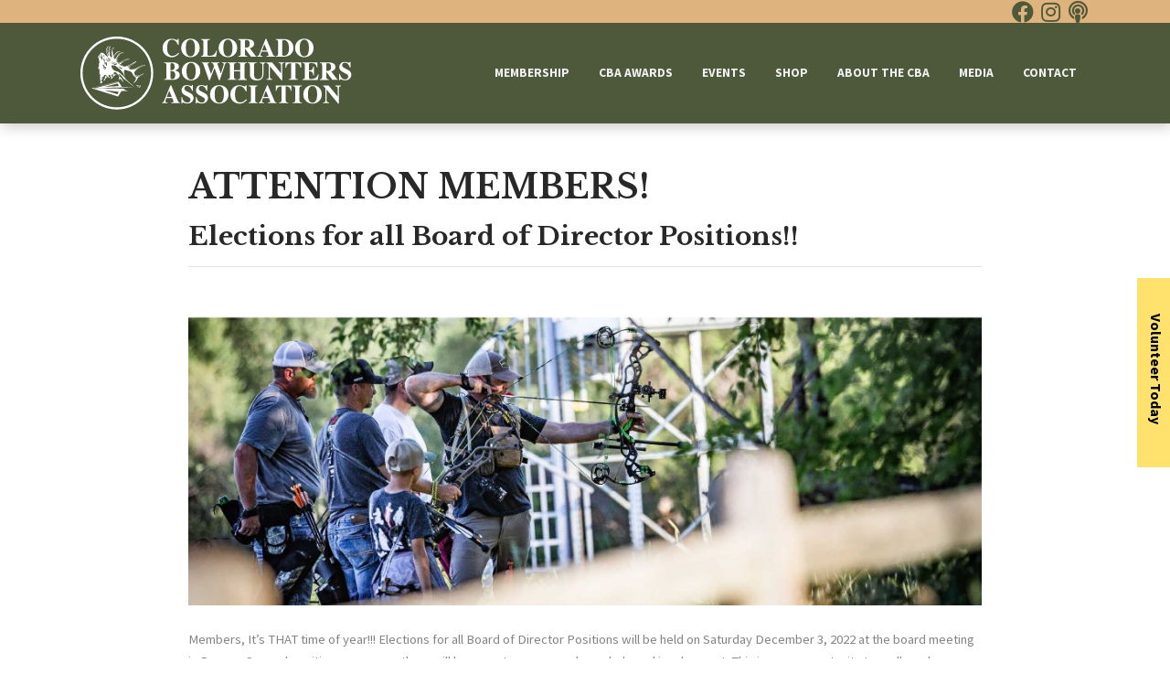

--- FILE ---
content_type: text/html;charset=UTF-8
request_url: https://coloradobowhunting.org/blog/5446/ATTENTION-MEMBERS-
body_size: 12469
content:

<!DOCTYPE html>
<html lang="en">
<head>
<meta charset="utf-8">
<meta http-equiv="X-UA-Compatible" content="IE=edge">
<meta name="viewport" content="width=device-width, height=device-height, initial-scale=1.0, user-scalable=0, minimum-scale=1.0, maximum-scale=1.0">
<title>ATTENTION MEMBERS!</title>
<link rel="canonical" href="https://coloradobowhunting.org/blog/5446/ATTENTION-MEMBERS-">
<meta name="description" content="Colorado Bowhunters Association - ">
<meta name="keywords" content="Colorado Bowhunters, CBA, Bowhunting in Colorado, Bowhunters Association, Bowhunting Events near me, Bowhunting Merchandise, Colorado Bowhunting, Colorado Bowhunters Association, Bowhunters, Youth Bowhunting, Youth Bowhunting in Colorado, Family bowhunting, Bowhunting memberships">
<meta name="author" content="Omnia Business Systems">
<link rel="shortcut icon" href="/userfiles/2265/Broadhead.png">
<!-- Modified Bootstrap CSS -->
<link href="/sass/src/css/2265.css?t=060449" rel="stylesheet">
<!-- Google Fonts CSS -->
<link href="//fonts.googleapis.com/css?family=Source+Sans+Pro:400,700" rel="stylesheet" type="text/css">
<link href="//fonts.googleapis.com/css?family=Libre+Baskerville:700,700" rel="stylesheet" type="text/css">
<link href="/css/omnia.css" rel="stylesheet">
<script src="https://code.jquery.com/jquery-2.2.4.min.js" integrity="sha256-BbhdlvQf/xTY9gja0Dq3HiwQF8LaCRTXxZKRutelT44=" crossorigin="anonymous"></script>
<script src="//ajax.googleapis.com/ajax/libs/jqueryui/1.12.0/jquery-ui.min.js"></script>
<link href="//ajax.googleapis.com/ajax/libs/jqueryui/1.12.0/themes/base/jquery-ui.css" rel="stylesheet">
<script src="https://stackpath.bootstrapcdn.com/bootstrap/4.4.1/js/bootstrap.bundle.min.js?v=060449"></script>
<script src="//cdnjs.cloudflare.com/ajax/libs/wow/1.1.2/wow.min.js"></script>
<script src="https://maps.googleapis.com/maps/api/js?key=AIzaSyAUGawOoVG7ZrnMC8FP4RvmqNbr3aigBG4&libraries=places"></script>
<style>
.signedIn{display:none!important}
.signedOut{display:block!important}
</style>
<link href="/css/additionalStyles.cfm?pageid=55306&siteid=2265&v=1&ref=inside" type="text/css" rel="stylesheet" id="additionalStylesLink">
<script>
(function(i,s,o,g,r,a,m){i['GoogleAnalyticsObject']=r;i[r]=i[r]||function(){
(i[r].q=i[r].q||[]).push(arguments)},i[r].l=1*new Date();a=s.createElement(o),
m=s.getElementsByTagName(o)[0];a.async=1;a.src=g;m.parentNode.insertBefore(a,m)
})(window,document,'script','https://www.google-analytics.com/analytics.js','ga');
ga('create', 'UA-79721259-1', 'auto');
ga('send', 'pageview');
</script>
<meta property="og:title" content="ATTENTION MEMBERS!" />
  <meta property="og:type" content="article" />
  <meta property="og:url" content="https://coloradobowhunting.org/blog/5446/ATTENTION-MEMBERS-" />
  
    <meta property="og:image" content="https://coloradobowhunting.org/userfiles/2265/images/blogphoto.jpg?t=20210225100256" />
  
  <meta name="twitter:card" content="summary_large_image">
  <meta name="twitter:site" content="@Colorado Bowhunters Association">
  
  
    <meta name="twitter:title" content="ATTENTION MEMBERS!">
  
  
    <meta name="twitter:description" content="Members, It’s THAT time of year!!! Elections for all Board of Director Positions will be held on Saturday December 3, 2022 at the board meeting in Denver. Several positions are currently or will be vacant, so we need your help and involvement. This is your opportunity to really make a difference. The CBA has spent the last year rebranding our organization to focus on growth. We will continue this & will be expanding programs, building value for the members, advancing technology and developing solid relationships with members, area reps and businesses. Come join us! 
If you are interested in serving on the CBA Board of Directors, or if you would like more information, please the CBA at info@coloradobowhuntging.org ASAP. We would love to talk to you!
 ">
  
  
    <meta name="twitter:image" content="https://coloradobowhunting.org/userfiles/2265/images/blogphoto.jpg?t=20210225100256"></head>
<body class="blog-detail-page">
<div class="oms-wrapper">
<header class="header_blog-detail-page omsHeader">
</header>
<style data-id="20" data-styleurl_id="styletag_22" type="text/css">
/* Navbar */
.omsNav a {
transition: 0.20s all;
}
.omsNav .navbar-nav .nav-link,
.omsNav .navbar-nav .dropdown-item {
padding-right: 1rem;
padding-left: 1rem;
font-size: 0.85rem;
font-weight: 600;
text-transform: uppercase;
color: var(--light);
}
.omsNav .navbar-nav .nav-link:hover,
.omsNav .navbar-nav .dropdown-item:hover {
color: var(--warning);
}
.omsNav .nav.navbar-nav {
margin: 0 0 0 auto;
text-align: center;
align-items: center;
}
.omsNav .nav.navbar-nav .dropdown-menu {
text-align: left;
border-top: 3px solid var(--primary);
}
/* Larger Devices Only */
@media (max-width: 991px) {
.omsNav .nav.navbar-nav {
background: var(--primary);
margin: 1rem 0 1rem 0;
align-items: stretch;
}
.omsNav .nav.navbar-nav .dropdown-menu {
text-align: center;
}
}
/* Website Logo */
.omsNav .navbar-brand img {
width: 160px;
}
@media (min-width: 992px) {
.omsNav .navbar-brand img {
width: 300px;
}
}
/* Pre Header */
.omsPreHeader a {
color: var(--primary);
}
.omsPreHeader a:hover {
color: var(--dark);
}
.dropdown-menu {
background: var(--primary);
}
.navbar-light .navbar-nav .active>.nav-link,
.navbar-light .navbar-nav .nav-link.active,
.navbar-light .navbar-nav .nav-link.show,
.navbar-light .navbar-nav .show>.nav-link {
color: var(--light);
}
</style>
<nav class="omsNav fixed-top bg-primary navbar-light shadow" data-id="20">
<div class="omsPreHeader w-100 bg-success" data-original-title="" title="">
<div class="container" data-original-title="" title="">
<div class="row align-items-center" data-original-title="" title="">
<div class="col-6" data-original-title="" title="">
&nbsp; &nbsp;&nbsp;<!--<a class="py-2 pr-3 d-inline-block member-login" data-link="" data-original-title="" href="/member-login" title=""><i class="fas fa-sign-in-alt" fa-data=""></i><span class="d-none d-md-inline" data-original-title="" title="">&nbsp;&nbsp;Members Only Basecamp</span></a>-->
</div>
<div class="col-6" data-original-title="" title="">
<div class="d-flex justify-content-end flex-row" data-original-title="" title=""><a class="d-flex align-items-center justify-content-center" data-link="" data-original-title="" href="https://www.facebook.com/groups/coloradobowhunting" style="width: 30px; height: 25px;" target="_blank" title=""><i class="fab fa-facebook fa-fw d-flex align-items-center justify-content-center" fa-data="" style="font-size: 1.5rem;"></i> </a>
<a class="d-flex align-items-center justify-content-center" data-link="" data-original-title="" data-target="" data-toggle="" href="http://facebook.com" style="width: 30px; height: 25px;" target="_blank" title=""> <i class="fa-fw fab fa-instagram" fa-data="" style="font-size: 1.5rem;"></i>
</a>
<a class="d-flex align-items-center justify-content-center" data-link="" data-original-title="" data-target="" data-toggle="" href="https://coloradobowhunting.org/Podcast" style="width: 30px; height: 25px;" target="_blank" title=""> <i class="fa-fw fas fa-podcast" fa-data="" style="font-size: 1.5rem;"></i>
</a>
</div>
</div>
</div>
</div>
</div>
<nav class="navbar navbar-expand-lg">
<div class="container" data-original-title="" title=""><a class="navbar-brand" data-original-title="" href="/home" style="position: relative;" title=""><img alt='Colorado Bowhunters Association logo' class='img-fluid' src='/userfiles/2265/images/CBA_Logo_Color-Text-Reverse.svg'></a>
<button aria-controls="omsDefaultNav" aria-expanded="false" aria-label="Toggle navigation" class="navbar-toggler collapsed p-2" data-target="#omsDefaultNav" data-toggle="collapse" type="button"><i class="fas fa-bars fa-1x fa-fw d-flex align-items-center justify-content-center" style="font-size: 1.25rem; width: 25px; height: 23px;"></i>
</button>
<div class="collapse navbar-collapse" data-original-title="" id="omsDefaultNav" title=""><ul class="nav navbar-nav">
<li class="nav-item dropdown"><!--nav-item dropdown class to li---->
<a class="nav-link dropdown-toggle" href="javascript: void(0)" aria-haspopup="true" aria-expanded="false" data-toggle="dropdown" data-level="1">Membership</a>
<div class="dropdown-menu">
<a class="dropdown-item" href="https://colorado-bowhunters-association.myshopify.com/collections/memberships" data-level="2">Join Us</a>
<a class="dropdown-item" href="//coloradobowhunting.org/Volunteers" data-level="2">Volunteers</a>
</div>
</li>
<li class="nav-item dropdown"><!--nav-item dropdown class to li---->
<a class="nav-link dropdown-toggle" href="javascript: void(0)" aria-haspopup="true" aria-expanded="false" data-toggle="dropdown" data-level="1">CBA Awards</a>
<div class="dropdown-menu">
<a class="dropdown-item" href="//coloradobowhunting.org/Big-Game" data-level="2">Big Game Awards</a>
<a class="dropdown-item" href="//coloradobowhunting.org/What-it-takes-to-be-bowhunter-of-the-year" data-level="2">What it takes to be bowhunter of the year</a>
<a class="dropdown-item" href="//coloradobowhunting.org/2023-bowhunter-of-the-year" data-level="2">2023 Bowhunter of the Year</a>
<a class="dropdown-item" href="//coloradobowhunting.org/2021-bowhunter-of-the-year" data-level="2">2021 Bowhunter of the Year</a>
<a class="dropdown-item" href="//coloradobowhunting.org/2020-Bowhunter-of-the-year" data-level="2">2020 Bowhunter of the year</a>
</div>
</li>
<li class="nav-item dropdown"><!--nav-item dropdown class to li---->
<a class="nav-link dropdown-toggle" href="javascript: void(0)" aria-haspopup="true" aria-expanded="false" data-toggle="dropdown" data-level="1">Events</a>
<div class="dropdown-menu">
<a class="dropdown-item" href="//coloradobowhunting.org/All-Events" data-level="2">All Events</a>
<a class="dropdown-item" href="//coloradobowhunting.org/CBA-Jamboree" data-level="2">2025 CBA Jamboree</a>
<a class="dropdown-item" href="//coloradobowhunting.org/Find-Events-In-Your-Area" data-level="2">Find Events In Your Area</a>
<a class="dropdown-item" href="//coloradobowhunting.org/Archery-Ranges" data-level="2">Archery Ranges</a>
</div>
</li>
<li class="nav-item"><!--nav-item dropdown class to li---->
<a class="nav-link" href="https://colorado-bowhunters-association.myshopify.com/" target="_blank" data-level="1">Shop</a>
</li>
<li class="nav-item dropdown"><!--nav-item dropdown class to li---->
<a class="nav-link dropdown-toggle" href="javascript: void(0)" aria-haspopup="true" aria-expanded="false" data-toggle="dropdown" data-level="1">About the CBA</a>
<div class="dropdown-menu">
<a class="dropdown-item" href="//coloradobowhunting.org/Mission" data-level="2">Our Mission & Policy</a>
<a class="dropdown-item" href="//coloradobowhunting.org/What-We-Do" data-level="2">What We Do</a>
<a class="dropdown-item" href="//coloradobowhunting.org/History" data-level="2">History</a>
<a class="dropdown-item" href="//coloradobowhunting.org/Board-of-Directors" data-level="2">Board of Directors</a>
<a class="dropdown-item" href="//coloradobowhunting.org/Area-Representatives" data-level="2">Area Representatives</a>
<a class="dropdown-item" href="//coloradobowhunting.org/Volunteers-Associates" data-level="2">Volunteers & Associates</a>
</div>
</li>
<li class="nav-item dropdown"><!--nav-item dropdown class to li---->
<a class="nav-link dropdown-toggle" href="javascript: void(0)" aria-haspopup="true" aria-expanded="false" data-toggle="dropdown" data-level="1">Media</a>
<div class="dropdown-menu">
<a class="dropdown-item" href="//coloradobowhunting.org/Blog" data-level="2">blog</a>
<a class="dropdown-item" href="//coloradobowhunting.org/Podcast" data-level="2">Podcast</a>
</div>
</li>
<li class="nav-item"><!--nav-item dropdown class to li---->
<a class="nav-link" href="//coloradobowhunting.org/Contact-Us" data-level="1">Contact</a>
</li>
</ul>
</div>
</div>
</nav>
</nav>
<!-- Wrapper -->
<div class="wrapper wrapper-home wrapper-">
<div id="savecontent" class="">
<section class="oms-blog-detail py-5">
<div class="container container-narrow ">
<div class="row">
<div class="col-12 ">
<div class="blog">
<div class="blog-desc">
<h1 class="h2">
ATTENTION MEMBERS!</h1>
<h4>
Elections for all Board of Director Positions!!</h4>
<hr>
<p></p>
<div class="w-100"> <a href="/userfiles/2265/images/blogphoto.jpg?t=20210225100256" class="fancygallery" rel="gallery1"> <img class="blog-detail-image img-fluid w-100 mb-4" src="/userfiles/2265/images/blogphoto.jpg?t=20210225100256" style="cursor:zoom-in;" alt="
ATTENTION MEMBERS!"> </a> </div>
<div>
<span style="font-size:11pt"><span calibri="" style="font-family:">Members, It’s THAT time of year!!! Elections for all Board of Director Positions will be held on Saturday December 3, 2022 at the board meeting in Denver. Several positions are currently or will be vacant, so we need your help and involvement. This is your opportunity to really make a difference. The CBA has spent the last year rebranding our organization to focus on growth. We will continue this & will be expanding programs, building value for the members, advancing technology and developing solid relationships with members, area reps and businesses. Come join us! <br />
If you are interested in serving on the CBA Board of Directors, or if you would like more information, please the CBA at <em><u><strong><a href="mailto:info@coloradobowhuntging.org?subject=Serving%20on%20the%20CBA%20Board%20of%20Directors"><span style="color:#3333ff;">info@coloradobowhuntging.org</span></a></strong></u></em> ASAP. We would love to talk to you!</span></span><br />
  </div>
<a class="btn btn-primary mt-3" href="//coloradobowhunting.org/Blog"><i class="fas fa-chevron-left mr-2 small"></i> Go Back</a> </div>
<!-- close blog desc -->
</div>
<!-- close blog -->
</div>
<!-- close col -->
</div>
<!-- / .row -->
</div>
<!-- / .container -->
</section>
<script type="application/ld+json">
{
"@context": "http://schema.org",
"@type": "BlogPosting",
"mainEntityOfPage": {
"@type": "WebPage",
"@id": "http://coloradobowhunting.org/blog/5446/ATTENTION-MEMBERS-"
},
"headline": "ATTENTION MEMBERS!",
"description": "",
"image": [
"http://coloradobowhunting.org/userfiles/2265/images/blogphoto.jpg?t=20210225100256"
],
"datePublished": "2020-10-14T00:00:00+07:00",
"dateModified": "2025-10-23T19:20:00+07:00",
"author": {
"@type": "Person",
"name": "Colorado Bowhunters Association"
},
"publisher": {
"@type": "Organization",
"name": "Colorado Bowhunters Association",
"logo": {
"@type": "ImageObject",
"url": "https://coloradobowhunting.org/userfiles/2265/images/CBA_Logo_Color-Text-Reverse.svg"
}
}
}
</script>
</div>
</div> <!-- / .wrapper -->
<!-- daldals -->
<div class="modal" data-original-title="" id="jamboree" role="dialog" tabindex="-1" title="">
<div class="modal-dialog modal-dialog-centered" data-original-title="" role="document" title="">
<div class="modal-content" data-original-title="" title="">
<div class="modal-header " data-original-title="" title="">
<div class="modal-body" data-original-title="" title="">
<button aria-label="Close" class="close" data-dismiss="modal" type="button"><span aria-hidden="true" data-original-title="" title="" class="">×</span>
</button>
<img class="w-100 mb-4" src="/userfiles/2265/images/jamboree-flyer.jpg">
<a class="btn btn-primary" href="/CBA-Jamboree" data-original-title="" title="">Get Your Tickets Here</a>
</div>
</div>
</div>
</div>
</div>
<div class="modal" data-original-title="" id="banquet" role="dialog" tabindex="-1" title="">
<div class="modal-dialog modal-dialog-centered" data-original-title="" role="document" title="">
<div class="modal-content" data-original-title="" title="">
<div class="modal-header " data-original-title="" title="">
<!--<h6 class="modal-title mb-0 text-initial">Big 8, Big 9, Big 10 Awards</h6>-->
<!--<button aria-label="Close" class="close" data-dismiss="modal" type="button"><span aria-hidden="true" data-original-title="" title="">×</span>-->
<!--</button>-->
<!--</div>-->
<div class="modal-body" data-original-title="" title="">
<button aria-label="Close" class="close" data-dismiss="modal" type="button"><span aria-hidden="true" data-original-title="" title="">×</span>
</button>
<img class="w-100 mb-4" src="/userfiles/2265/images/newbanquet.jpg">
<a class="btn btn-primary" href="https://coloradobowhunting.org/2024-Annual-Banquet" data-original-title="" title="">Get Your Tickets Here</a>
</div>
</div>
</div>
</div>
</div>
<div class="modal fade" data-original-title="" id="archery" role="dialog" tabindex="-1" title="">
<div class="modal-dialog modal-dialog-centered" data-original-title="" role="document" title="">
<div class="modal-content" data-original-title="" title="">
<div class="modal-header bg-light" data-original-title="" title="">
<h6 class="modal-title mb-0 text-initial">Archery Ranges</h6>
<button aria-label="Close" class="close" data-dismiss="modal" type="button"><span aria-hidden="true" data-original-title="" title="">×</span>
</button>
</div>
<div class="modal-body" data-original-title="" title=""><style> @media screen and (max-width: 500px){ ##rc-imageselect, .g-recaptcha {transform:scale(0.77);-webkit-transform:scale(0.77);transform-origin:0 0;-webkit-transform-origin:0 0;} } </style>
<form role="form" id="tForm_2497"method="post" enctype="multipart/form-data" action="/submitForm_v2.cfm">
<input type="hidden" name="formsc" id="formsc_2497" value="CUSTFORM_KPTI2739">
<input type="hidden" name="capval" id="capval_2497" value="495E798C2E731E71B97DAD21D64C8AEE5EA260B3B0">
<input type="hidden" name="honeypot" id="honeypot_2497">
<input type="hidden" name="submitForm" value="submitForm">
<input type="hidden" name="source" id="source_2497_2497" value="Direct">
<input type="hidden" name="status" id="status_2497_2497" value="0">
<div class="formbuilder-text form-group field-FIRSTNAME form-group-1 ">
<label for="FIRSTNAME" class="formbuilder-text-label">Name of Archery Range<span class="formbuilder-required">*</span>
</label>
<input type="text" placeholder="First Name" class="form-control" name="FIRSTNAME" id="FIRSTNAME" required="required" aria-required="true">
</div>
<div class="formbuilder-text form-group field-LASTNAME form-group-2 ">
<label for="LASTNAME" class="formbuilder-text-label">Contact at Archery Range
</label>
<input type="text" placeholder="Contact if known" class="form-control" name="LASTNAME" id="LASTNAME" >
</div>
<div class="formbuilder-text form-group field-EMAILADDRESS form-group-3 ">
<label for="EMAILADDRESS" class="formbuilder-text-label">Email of Person Submitting<span class="formbuilder-required">*</span>
</label>
<input type="email" placeholder="Email Address" class="form-control" name="EMAILADDRESS" id="EMAILADDRESS" required="required" aria-required="true">
</div>
<div class="formbuilder-text form-group field-STREETADDRESS form-group-4 ">
<label for="STREETADDRESS" class="formbuilder-text-label">Address
</label>
<input type="text" placeholder="" class="form-control" name="STREETADDRESS" id="STREETADDRESS" >
</div>
<div class="formbuilder-text form-group field-CITY form-group-5 ">
<label for="CITY" class="formbuilder-text-label">City<span class="formbuilder-required">*</span>
</label>
<input type="text" placeholder="" class="form-control" name="CITY" id="CITY" required="required" aria-required="true">
</div>
<div class="oms-captcha">
<div class="form-control text-center">
<img src="/images/numbers/cinco.png" class="p-1" style="height: 20px;"><img src="/images/numbers/plus.png" class="p-1" style="height: 20px;"><img src="/images/numbers/dos.png" class="p-1" style="height: 20px;">
</div>
</div>
<div class="oms-captcha">
<input type="text" name="antispam" id="antispam" class="form-control my-2" maxlength="2" placeholder="Answer the above to help eliminate spam" required="">
</div>
<button class="btn btn-primary d-block" name="submitForm" id="submitForm_2497" type="submit">Submit</button>
</form></div>
</div>
</div>
</div>
<div class="modal" data-original-title="" id="podcast1" role="dialog" tabindex="-1" title="">
<div class="modal-dialog modal-dialog-centered" data-original-title="" role="document" title="">
<div class="modal-content" data-original-title="" title="">
<div class="modal-header bg-light" data-original-title="" title="">
<h6 class="modal-title mb-0">July/August 2021 Kifaru Gear Guide</h6>
<button aria-label="Close" class="close" data-dismiss="modal" type="button"><span aria-hidden="true" data-original-title="" title="">×</span>
</button>
</div>
<div class="modal-body" data-original-title="" title="">
<audio class="w-100" controls="">
<source class="w-100" src="/userfiles/2265/Audio/Kifaru-Gear-Guide-July.mp3" type="audio/mpeg">
Your browser does not support the audio element.
</audio>
</div>
</div>
</div>
</div>
<div class="modal" data-original-title="" id="podcast2" role="dialog" tabindex="-1" title="">
<div class="modal-dialog modal-dialog-centered" data-original-title="" role="document" title="">
<div class="modal-content" data-original-title="" title="">
<div class="modal-header bg-light" data-original-title="" title="">
<h6 class="modal-title mb-0">May/June 2021 Kifaru Gear Guide</h6>
<button aria-label="Close" class="close" data-dismiss="modal" type="button"><span aria-hidden="true" data-original-title="" title="">×</span>
</button>
</div>
<div class="modal-body" data-original-title="" title="">
<audio class="w-100" controls="">
<source class="w-100" src="/userfiles/2265/Audio/Kifaru-Gear-Guide-May.mp3" type="audio/mpeg">
Your browser does not support the audio element.
</audio>
</div>
</div>
</div>
</div>
<div class="modal" data-original-title="" id="podcast3" role="dialog" tabindex="-1" title="">
<div class="modal-dialog modal-dialog-centered" data-original-title="" role="document" title="">
<div class="modal-content" data-original-title="" title="">
<div class="modal-header bg-light" data-original-title="" title="">
<h6 class="modal-title mb-0">March/April 2021 Kifaru Gear Guide</h6>
<button aria-label="Close" class="close" data-dismiss="modal" type="button"><span aria-hidden="true" data-original-title="" title="">×</span>
</button>
</div>
<div class="modal-body" data-original-title="" title="">
<audio class="w-100" controls="">
<source class="w-100" src="/userfiles/2265/Audio/Kifaru-Gear-Guide-March.mp3" type="audio/mpeg">
Your browser does not support the audio element.
</audio>
</div>
</div>
</div>
</div>
<div class="modal fade" data-original-title="" id="big8910" role="dialog" tabindex="-1" title="">
<div class="modal-dialog modal-dialog-centered" data-original-title="" role="document" title="">
<div class="modal-content" data-original-title="" title="">
<div class="modal-header bg-light" data-original-title="" title="">
<h6 class="modal-title mb-0 text-initial">Big 8, Big 9, Big 10 Awards</h6>
<button aria-label="Close" class="close" data-dismiss="modal" type="button"><span aria-hidden="true" data-original-title="" title="">×</span>
</button>
</div>
<div class="modal-body" data-original-title="" title=""><style> @media screen and (max-width: 500px){ ##rc-imageselect, .g-recaptcha {transform:scale(0.77);-webkit-transform:scale(0.77);transform-origin:0 0;-webkit-transform-origin:0 0;} } </style>
<form role="form" id="tForm_7789"method="post" enctype="multipart/form-data" action="/submitForm_v2.cfm">
<input type="hidden" name="formsc" id="formsc_7789" value="CUSTFORM_EC6FNQBJ">
<input type="hidden" name="capval" id="capval_7789" value="495E798C2E731E71B97DAD21D64C8AEF5EA260B3B0">
<input type="hidden" name="honeypot" id="honeypot_7789">
<input type="hidden" name="submitForm" value="submitForm">
<input type="hidden" name="source" id="source_7789_7789" value="Direct">
<input type="hidden" name="status" id="status_7789_7789" value="0">
<div class="formbuilder-text form-group field-FIRSTNAME form-group-1 ">
<label for="FIRSTNAME" class="formbuilder-text-label">First Name<span class="formbuilder-required">*</span>
</label>
<input type="text" placeholder="First Name" class="form-control" name="FIRSTNAME" id="FIRSTNAME" required="required" aria-required="true">
</div>
<div class="formbuilder-text form-group field-LASTNAME form-group-2 ">
<label for="LASTNAME" class="formbuilder-text-label">Last Name<span class="formbuilder-required">*</span>
</label>
<input type="text" placeholder="Last Name" class="form-control" name="LASTNAME" id="LASTNAME" required="required" aria-required="true">
</div>
<div class="formbuilder-text form-group field-EMAILADDRESS form-group-3 ">
<label for="EMAILADDRESS" class="formbuilder-text-label">Email Address<span class="formbuilder-required">*</span>
</label>
<input type="email" placeholder="Email Address" class="form-control" name="EMAILADDRESS" id="EMAILADDRESS" required="required" aria-required="true">
</div>
<div class="formbuilder-text form-group field-STREETADDRESS form-group-4 ">
<label for="STREETADDRESS" class="formbuilder-text-label">Address
</label>
<input type="text" placeholder="Address" class="form-control" name="STREETADDRESS" id="STREETADDRESS" >
</div>
<div class="formbuilder-text form-group field-CITY form-group-5 ">
<label for="CITY" class="formbuilder-text-label">City
</label>
<input type="text" placeholder="City" class="form-control" name="CITY" id="CITY" >
</div>
<div class="formbuilder-select form-group field-select-1616603821982 form-group-6 ">
<label for="select-1616603821982" class="formbuilder-select-label">County</label>
<select class="form-control" name="select-1616603821982" access="false" id="select-1616603821982" >
<option value="" id="select-1616603821982-1"></option>
<option value="Adams" id="select-1616603821982-2">Adams</option>
<option value="Alamosa" id="select-1616603821982-3">Alamosa</option>
<option value="Arapahoe" id="select-1616603821982-4">Arapahoe</option>
<option value="Archuleta" id="select-1616603821982-5">Archuleta</option>
<option value="Baca" id="select-1616603821982-6">Baca</option>
<option value="Bent" id="select-1616603821982-7">Bent</option>
<option value="Boulder" id="select-1616603821982-8">Boulder</option>
<option value="Broomfield" id="select-1616603821982-9">Broomfield</option>
<option value="Chaffee" id="select-1616603821982-10">Chaffee</option>
<option value="Cheyenne" id="select-1616603821982-11">Cheyenne</option>
<option value="Clear Creek" id="select-1616603821982-12">Clear Creek</option>
<option value="Conejos" id="select-1616603821982-13">Conejos</option>
<option value="Costilla" id="select-1616603821982-14">Costilla</option>
<option value="Crowley" id="select-1616603821982-15">Crowley</option>
<option value="Custer" id="select-1616603821982-16">Custer</option>
<option value="Delta" id="select-1616603821982-17">Delta</option>
<option value="Denver" id="select-1616603821982-18">Denver</option>
<option value="Dolores" id="select-1616603821982-19">Dolores</option>
<option value="Douglas" id="select-1616603821982-20">Douglas</option>
<option value="Eagle" id="select-1616603821982-21">Eagle</option>
<option value="Elbert" id="select-1616603821982-22">Elbert</option>
<option value="El Paso" id="select-1616603821982-23">El Paso</option>
<option value="Fremont" id="select-1616603821982-24">Fremont</option>
<option value="Garfield" id="select-1616603821982-25">Garfield</option>
<option value="Gilpin" id="select-1616603821982-26">Gilpin</option>
<option value="Grand" id="select-1616603821982-27">Grand</option>
<option value="Gunnison" id="select-1616603821982-28">Gunnison</option>
<option value="Hinsdale" id="select-1616603821982-29">Hinsdale</option>
<option value="Huerfano" id="select-1616603821982-30">Huerfano</option>
<option value="Jackson" id="select-1616603821982-31">Jackson</option>
<option value="Jefferson" id="select-1616603821982-32">Jefferson</option>
<option value="Kiowa" id="select-1616603821982-33">Kiowa</option>
<option value="Kit Carson" id="select-1616603821982-34">Kit Carson</option>
<option value="Lake" id="select-1616603821982-35">Lake</option>
<option value="La Plata" id="select-1616603821982-36">La Plata</option>
<option value="Larimer" id="select-1616603821982-37">Larimer</option>
<option value="Las Animas" id="select-1616603821982-38">Las Animas</option>
<option value="Lincoln" id="select-1616603821982-39">Lincoln</option>
<option value="Logan" id="select-1616603821982-40">Logan</option>
<option value="Mesa" id="select-1616603821982-41">Mesa</option>
<option value="Mineral" id="select-1616603821982-42">Mineral</option>
<option value="Moffat" id="select-1616603821982-43">Moffat</option>
<option value="Montezuma" id="select-1616603821982-44">Montezuma</option>
<option value="Montrose" id="select-1616603821982-45">Montrose</option>
<option value="Morgan" id="select-1616603821982-46">Morgan</option>
<option value="Otero" id="select-1616603821982-47">Otero</option>
<option value="Ouray" id="select-1616603821982-48">Ouray</option>
<option value="Park" id="select-1616603821982-49">Park</option>
<option value="Phillips" id="select-1616603821982-50">Phillips</option>
<option value="Pitkins" id="select-1616603821982-51">Pitkins</option>
<option value="Powers" id="select-1616603821982-52">Powers</option>
<option value="Pueblo" id="select-1616603821982-53">Pueblo</option>
<option value="Rio Blanco" id="select-1616603821982-54">Rio Blanco</option>
<option value="Rio Grande" id="select-1616603821982-55">Rio Grande</option>
<option value="Routt" id="select-1616603821982-56">Routt</option>
<option value="Saguache" id="select-1616603821982-57">Saguache</option>
<option value="San Juan" id="select-1616603821982-58">San Juan</option>
<option value="San Miguel" id="select-1616603821982-59">San Miguel</option>
<option value="Sedgwick" id="select-1616603821982-60">Sedgwick</option>
<option value="Summit" id="select-1616603821982-61">Summit</option>
<option value="Teller" id="select-1616603821982-62">Teller</option>
<option value="Washington" id="select-1616603821982-63">Washington</option>
<option value="Weld" id="select-1616603821982-64">Weld</option>
<option value="Yuma" id="select-1616603821982-65">Yuma</option>
</select>
</div>
<div class="formbuilder-select form-group field-select-1638823581654 form-group-7 ">
<label for="select-1638823581654" class="formbuilder-select-label">Current CBA Member?</label>
<select class="form-control" name="select-1638823581654" access="false" id="select-1638823581654" >
<option value="" id="select-1638823581654-1"></option>
<option value="Yes" id="select-1638823581654-2">Yes</option>
<option value="No" id="select-1638823581654-3">No</option>
</select>
</div>
<div class="formbuilder-select form-group field-select-1638824791257 form-group-8 ">
<label for="select-1638824791257" class="formbuilder-select-label">Big 8, Big 9, or Big 10</label>
<select class="form-control" name="select-1638824791257" access="false" id="select-1638824791257" >
<option value="Big 8" id="select-1638824791257-1">Big 8</option>
<option value="Big 9" id="select-1638824791257-2">Big 9</option>
<option value="Big 10" id="select-1638824791257-3">Big 10</option>
</select>
</div>
<div class="formbuilder-select form-group field-select-1638823804611 form-group-9 ">
<label for="select-1638823804611" class="formbuilder-select-label">Species<span class="formbuilder-required">*</span></label>
<select class="form-control" name="select-1638823804611" access="false" id="select-1638823804611" required="required" aria-required="true">
<option value="option-1" id="select-1638823804611-1">Black Bear</option>
<option value="option-2" id="select-1638823804611-2">Mountain Goat</option>
<option value="option-3" id="select-1638823804611-3">Mountain Lion</option>
<option value="" id="select-1638823804611-4">Mule Deer</option>
<option value="" id="select-1638823804611-5">Pronghorn Antelope</option>
<option value="Rocky Mountain Bighorn Sheep" id="select-1638823804611-6">Rocky Mountain Bighorn Sheep</option>
<option value="Rocky Mountain Elk" id="select-1638823804611-7">Rocky Mountain Elk</option>
<option value="Whitetail Deer" id="select-1638823804611-8">Whitetail Deer</option>
<option value="Desert Bighorn Sheep " id="select-1638823804611-9">Desert Bighorn Sheep </option>
<option value="Shiras Moose" id="select-1638823804611-10">Shiras Moose</option>
</select>
</div>
<div class="formbuilder-date form-group field-success-date form-group-10 ">
<label for="success-date" class="formbuilder-date-label">Date of success<span class="formbuilder-required">*</span></label>
<input type="date" class="form-control" name="success-date" id="success-date" required="required" aria-required="true">
</div>
<div class="formbuilder-select form-group field-select-1638823917135 form-group-11 ">
<label for="select-1638823917135" class="formbuilder-select-label">Bringing to next Banquet Display?<span class="formbuilder-required">*</span></label>
<select class="form-control" name="select-1638823917135" access="false" id="select-1638823917135" required="required" aria-required="true">
<option value="Yes" id="select-1638823917135-1">Yes</option>
<option value="No" id="select-1638823917135-2">No</option>
</select>
</div>
<div class="formbuilder-file form-group field-FILEUPLOAD form-group-12 ">
<label for="FILEUPLOAD" class="formbuilder-file-label">High Resolution Field Photo<span class="formbuilder-required">*</span></label>
<input type="file" class="form-control" name="FILEUPLOAD" access="false" id="FILEUPLOAD" required="required" aria-required="true">
</div>
<div class="oms-captcha">
<div class="form-control text-center">
<img src="/images/numbers/dos.png" class="p-1" style="height: 20px;"><img src="/images/numbers/plus.png" class="p-1" style="height: 20px;"><img src="/images/numbers/quattro.png" class="p-1" style="height: 20px;">
</div>
</div>
<div class="oms-captcha">
<input type="text" name="antispam" id="antispam" class="form-control my-2" maxlength="2" placeholder="Answer the above to help eliminate spam" required="">
</div>
<button class="btn btn-primary d-block" name="submitForm" id="submitForm_7789" type="submit">Submit</button>
</form></div>
</div>
</div>
</div>
<div class="modal fade" data-original-title="" id="Individualspecies" role="dialog" tabindex="-1" title="">
<div class="modal-dialog modal-dialog-centered" data-original-title="" role="document" title="">
<div class="modal-content" data-original-title="" title="">
<div class="modal-header bg-light" data-original-title="" title="">
<h6 class="modal-title mb-0 text-initial">Individual Species Award</h6>
<button aria-label="Close" class="close" data-dismiss="modal" type="button"><span aria-hidden="true" data-original-title="" title="">×</span>
</button>
</div>
<div class="modal-body" data-original-title="" title=""><style> @media screen and (max-width: 500px){ ##rc-imageselect, .g-recaptcha {transform:scale(0.77);-webkit-transform:scale(0.77);transform-origin:0 0;-webkit-transform-origin:0 0;} } </style>
<form role="form" id="tForm_3400"method="post" enctype="multipart/form-data" action="/submitForm_v2.cfm">
<input type="hidden" name="formsc" id="formsc_3400" value="CUSTFORM_69FQ2RUM">
<input type="hidden" name="capval" id="capval_3400" value="495E798C2E731E71B97DAD21D64C8AEF5EA260B3B0">
<input type="hidden" name="honeypot" id="honeypot_3400">
<input type="hidden" name="submitForm" value="submitForm">
<input type="hidden" name="source" id="source_3400_3400" value="Direct">
<input type="hidden" name="status" id="status_3400_3400" value="0">
<div class="formbuilder-text form-group field-FIRSTNAME form-group-1 ">
<label for="FIRSTNAME" class="formbuilder-text-label">First Name<span class="formbuilder-required">*</span>
</label>
<input type="text" placeholder="First Name" class="form-control" name="FIRSTNAME" id="FIRSTNAME" required="required" aria-required="true">
</div>
<div class="formbuilder-text form-group field-LASTNAME form-group-2 ">
<label for="LASTNAME" class="formbuilder-text-label">Last Name<span class="formbuilder-required">*</span>
</label>
<input type="text" placeholder="Last Name" class="form-control" name="LASTNAME" id="LASTNAME" required="required" aria-required="true">
</div>
<div class="formbuilder-text form-group field-EMAILADDRESS form-group-3 ">
<label for="EMAILADDRESS" class="formbuilder-text-label">Email Address<span class="formbuilder-required">*</span>
</label>
<input type="email" placeholder="Email Address" class="form-control" name="EMAILADDRESS" id="EMAILADDRESS" required="required" aria-required="true">
</div>
<div class="formbuilder-text form-group field-STREETADDRESS form-group-4 ">
<label for="STREETADDRESS" class="formbuilder-text-label">Address
</label>
<input type="text" placeholder="Address" class="form-control" name="STREETADDRESS" id="STREETADDRESS" >
</div>
<div class="formbuilder-text form-group field-CITY form-group-5 ">
<label for="CITY" class="formbuilder-text-label">City
</label>
<input type="text" placeholder="City" class="form-control" name="CITY" id="CITY" >
</div>
<div class="formbuilder-select form-group field-select-1616603821982 form-group-6 ">
<label for="select-1616603821982" class="formbuilder-select-label">County</label>
<select class="form-control" name="select-1616603821982" access="false" id="select-1616603821982" >
<option value="" id="select-1616603821982-1"></option>
<option value="Adams" id="select-1616603821982-2">Adams</option>
<option value="Alamosa" id="select-1616603821982-3">Alamosa</option>
<option value="Arapahoe" id="select-1616603821982-4">Arapahoe</option>
<option value="Archuleta" id="select-1616603821982-5">Archuleta</option>
<option value="Baca" id="select-1616603821982-6">Baca</option>
<option value="Bent" id="select-1616603821982-7">Bent</option>
<option value="Boulder" id="select-1616603821982-8">Boulder</option>
<option value="Broomfield" id="select-1616603821982-9">Broomfield</option>
<option value="Chaffee" id="select-1616603821982-10">Chaffee</option>
<option value="Cheyenne" id="select-1616603821982-11">Cheyenne</option>
<option value="Clear Creek" id="select-1616603821982-12">Clear Creek</option>
<option value="Conejos" id="select-1616603821982-13">Conejos</option>
<option value="Costilla" id="select-1616603821982-14">Costilla</option>
<option value="Crowley" id="select-1616603821982-15">Crowley</option>
<option value="Custer" id="select-1616603821982-16">Custer</option>
<option value="Delta" id="select-1616603821982-17">Delta</option>
<option value="Denver" id="select-1616603821982-18">Denver</option>
<option value="Dolores" id="select-1616603821982-19">Dolores</option>
<option value="Douglas" id="select-1616603821982-20">Douglas</option>
<option value="Eagle" id="select-1616603821982-21">Eagle</option>
<option value="Elbert" id="select-1616603821982-22">Elbert</option>
<option value="El Paso" id="select-1616603821982-23">El Paso</option>
<option value="Fremont" id="select-1616603821982-24">Fremont</option>
<option value="Garfield" id="select-1616603821982-25">Garfield</option>
<option value="Gilpin" id="select-1616603821982-26">Gilpin</option>
<option value="Grand" id="select-1616603821982-27">Grand</option>
<option value="Gunnison" id="select-1616603821982-28">Gunnison</option>
<option value="Hinsdale" id="select-1616603821982-29">Hinsdale</option>
<option value="Huerfano" id="select-1616603821982-30">Huerfano</option>
<option value="Jackson" id="select-1616603821982-31">Jackson</option>
<option value="Jefferson" id="select-1616603821982-32">Jefferson</option>
<option value="Kiowa" id="select-1616603821982-33">Kiowa</option>
<option value="Kit Carson" id="select-1616603821982-34">Kit Carson</option>
<option value="Lake" id="select-1616603821982-35">Lake</option>
<option value="La Plata" id="select-1616603821982-36">La Plata</option>
<option value="Larimer" id="select-1616603821982-37">Larimer</option>
<option value="Las Animas" id="select-1616603821982-38">Las Animas</option>
<option value="Lincoln" id="select-1616603821982-39">Lincoln</option>
<option value="Logan" id="select-1616603821982-40">Logan</option>
<option value="Mesa" id="select-1616603821982-41">Mesa</option>
<option value="Mineral" id="select-1616603821982-42">Mineral</option>
<option value="Moffat" id="select-1616603821982-43">Moffat</option>
<option value="Montezuma" id="select-1616603821982-44">Montezuma</option>
<option value="Montrose" id="select-1616603821982-45">Montrose</option>
<option value="Morgan" id="select-1616603821982-46">Morgan</option>
<option value="Otero" id="select-1616603821982-47">Otero</option>
<option value="Ouray" id="select-1616603821982-48">Ouray</option>
<option value="Park" id="select-1616603821982-49">Park</option>
<option value="Phillips" id="select-1616603821982-50">Phillips</option>
<option value="Pitkins" id="select-1616603821982-51">Pitkins</option>
<option value="Powers" id="select-1616603821982-52">Powers</option>
<option value="Pueblo" id="select-1616603821982-53">Pueblo</option>
<option value="Rio Blanco" id="select-1616603821982-54">Rio Blanco</option>
<option value="Rio Grande" id="select-1616603821982-55">Rio Grande</option>
<option value="Routt" id="select-1616603821982-56">Routt</option>
<option value="Saguache" id="select-1616603821982-57">Saguache</option>
<option value="San Juan" id="select-1616603821982-58">San Juan</option>
<option value="San Miguel" id="select-1616603821982-59">San Miguel</option>
<option value="Sedgwick" id="select-1616603821982-60">Sedgwick</option>
<option value="Summit" id="select-1616603821982-61">Summit</option>
<option value="Teller" id="select-1616603821982-62">Teller</option>
<option value="Washington" id="select-1616603821982-63">Washington</option>
<option value="Weld" id="select-1616603821982-64">Weld</option>
<option value="Yuma" id="select-1616603821982-65">Yuma</option>
</select>
</div>
<div class="formbuilder-select form-group field-select-1638823581654 form-group-7 ">
<label for="select-1638823581654" class="formbuilder-select-label">Current CBA Member?</label>
<select class="form-control" name="select-1638823581654" access="false" id="select-1638823581654" >
<option value="" id="select-1638823581654-1"></option>
<option value="Yes" id="select-1638823581654-2">Yes</option>
<option value="No" id="select-1638823581654-3">No</option>
</select>
</div>
<div class="formbuilder-select form-group field-select-1638823804611 form-group-8 ">
<label for="select-1638823804611" class="formbuilder-select-label">Species<span class="formbuilder-required">*</span></label>
<select class="form-control" name="select-1638823804611" access="false" id="select-1638823804611" required="required" aria-required="true">
<option value="option-1" id="select-1638823804611-1">Black Bear</option>
<option value="option-2" id="select-1638823804611-2">Mountain Goat</option>
<option value="option-3" id="select-1638823804611-3">Mountain Lion</option>
<option value="" id="select-1638823804611-4">Mule Deer</option>
<option value="" id="select-1638823804611-5">Pronghorn Antelope</option>
<option value="Rocky Mountain Bighorn Sheep" id="select-1638823804611-6">Rocky Mountain Bighorn Sheep</option>
<option value="Rocky Mountain Elk" id="select-1638823804611-7">Rocky Mountain Elk</option>
<option value="Whitetail Deer" id="select-1638823804611-8">Whitetail Deer</option>
<option value="Shiras Moose" id="select-1638823804611-9">Shiras Moose</option>
<option value="Desert Bighorn Sheep" id="select-1638823804611-10">Desert Bighorn Sheep</option>
</select>
</div>
<div class="formbuilder-date form-group field-success-date form-group-9 ">
<label for="success-date" class="formbuilder-date-label">Date of success<span class="formbuilder-required">*</span></label>
<input type="date" class="form-control" name="success-date" id="success-date" required="required" aria-required="true">
</div>
<div class="formbuilder-textarea form-group field-Score form-group-10 ">
<label for="textarea-Score" class="formbuilder-textarea-label">Official Score<span class="formbuilder-required">*</span></label>
<textarea type="textarea" class="form-control" name="Score" access="false" id="Score" required="required" aria-required="true"></textarea>
</div>
<div class="formbuilder-select form-group field-select-1638823917135 form-group-11 ">
<label for="select-1638823917135" class="formbuilder-select-label">Bringing to 2022 Display?<span class="formbuilder-required">*</span></label>
<select class="form-control" name="select-1638823917135" access="false" id="select-1638823917135" required="required" aria-required="true">
<option value="Yes" id="select-1638823917135-1">Yes</option>
<option value="No" id="select-1638823917135-2">No</option>
</select>
</div>
<div class="formbuilder-checkbox-group form-group field-checkboxgroup1638824035339 form-group-12 ">
<label for="checkboxgroup1638824035339" class="formbuilder-checkboxgrouplabel">Name of Measurer</label>
<div class="checkbox-group">
<div class="formbuilder-checkbox">
<input name="checkboxgroup1638824035339" access="false" id="checkboxgroup1638824035339-1" value="Anderson, Jr., Chuck" type="checkbox" ><label for="checkboxgroup1638824035339-1">Anderson, Jr., Chuck</label>
</div>
<div class="formbuilder-checkbox">
<input name="checkboxgroup1638824035339" access="false" id="checkboxgroup1638824035339-2" value="Archibeque, Ted" type="checkbox" ><label for="checkboxgroup1638824035339-2">Archibeque, Ted</label>
</div>
<div class="formbuilder-checkbox">
<input name="checkboxgroup1638824035339" access="false" id="checkboxgroup1638824035339-3" value="Arnold, Mitchel C." type="checkbox" ><label for="checkboxgroup1638824035339-3">Arnold, Mitchel C.</label>
</div>
<div class="formbuilder-checkbox">
<input name="checkboxgroup1638824035339" access="false" id="checkboxgroup1638824035339-4" value="Bradley, Joe" type="checkbox" ><label for="checkboxgroup1638824035339-4">Bradley, Joe</label>
</div>
<div class="formbuilder-checkbox">
<input name="checkboxgroup1638824035339" access="false" id="checkboxgroup1638824035339-5" value="Brickel, Todd A." type="checkbox" ><label for="checkboxgroup1638824035339-5">Brickel, Todd A.</label>
</div>
<div class="formbuilder-checkbox">
<input name="checkboxgroup1638824035339" access="false" id="checkboxgroup1638824035339-6" value="Cox, South" type="checkbox" ><label for="checkboxgroup1638824035339-6">Cox, South</label>
</div>
<div class="formbuilder-checkbox">
<input name="checkboxgroup1638824035339" access="false" id="checkboxgroup1638824035339-7" value="Fief, Ron" type="checkbox" ><label for="checkboxgroup1638824035339-7">Fief, Ron</label>
</div>
<div class="formbuilder-checkbox">
<input name="checkboxgroup1638824035339" access="false" id="checkboxgroup1638824035339-8" value="Foster, Eugene Franklin" type="checkbox" ><label for="checkboxgroup1638824035339-8">Foster, Eugene Franklin</label>
</div>
<div class="formbuilder-checkbox">
<input name="checkboxgroup1638824035339" access="false" id="checkboxgroup1638824035339-9" value="Gardner, John L." type="checkbox" ><label for="checkboxgroup1638824035339-9">Gardner, John L.</label>
</div>
<div class="formbuilder-checkbox">
<input name="checkboxgroup1638824035339" access="false" id="checkboxgroup1638824035339-10" value="Gray, Cliff" type="checkbox" ><label for="checkboxgroup1638824035339-10">Gray, Cliff</label>
</div>
<div class="formbuilder-checkbox">
<input name="checkboxgroup1638824035339" access="false" id="checkboxgroup1638824035339-11" value="Hargrove, Scott" type="checkbox" ><label for="checkboxgroup1638824035339-11">Hargrove, Scott</label>
</div>
<div class="formbuilder-checkbox">
<input name="checkboxgroup1638824035339" access="false" id="checkboxgroup1638824035339-12" value="Hawkins, Troy" type="checkbox" ><label for="checkboxgroup1638824035339-12">Hawkins, Troy</label>
</div>
<div class="formbuilder-checkbox">
<input name="checkboxgroup1638824035339" access="false" id="checkboxgroup1638824035339-13" value="Holley, James" type="checkbox" ><label for="checkboxgroup1638824035339-13">Holley, James</label>
</div>
<div class="formbuilder-checkbox">
<input name="checkboxgroup1638824035339" access="false" id="checkboxgroup1638824035339-14" value="Johnson, Ryanv" type="checkbox" ><label for="checkboxgroup1638824035339-14">Johnson, Ryan</label>
</div>
<div class="formbuilder-checkbox">
<input name="checkboxgroup1638824035339" access="false" id="checkboxgroup1638824035339-15" value="Knez, Joseph" type="checkbox" ><label for="checkboxgroup1638824035339-15">Knez, Joseph</label>
</div>
<div class="formbuilder-checkbox">
<input name="checkboxgroup1638824035339" access="false" id="checkboxgroup1638824035339-16" value="Kline, Lee" type="checkbox" ><label for="checkboxgroup1638824035339-16">Kline, Lee</label>
</div>
<div class="formbuilder-checkbox">
<input name="checkboxgroup1638824035339" access="false" id="checkboxgroup1638824035339-17" value="Long, Rose" type="checkbox" ><label for="checkboxgroup1638824035339-17">Long, Rose</label>
</div>
<div class="formbuilder-checkbox">
<input name="checkboxgroup1638824035339" access="false" id="checkboxgroup1638824035339-18" value="Mancuso, Jeffrey" type="checkbox" ><label for="checkboxgroup1638824035339-18">Mancuso, Jeffrey</label>
</div>
<div class="formbuilder-checkbox">
<input name="checkboxgroup1638824035339" access="false" id="checkboxgroup1638824035339-19" value="McCauley, Doug" type="checkbox" ><label for="checkboxgroup1638824035339-19">McCauley, Doug</label>
</div>
<div class="formbuilder-checkbox">
<input name="checkboxgroup1638824035339" access="false" id="checkboxgroup1638824035339-20" value="Moline, Michael B." type="checkbox" ><label for="checkboxgroup1638824035339-20">Moline, Michael B.</label>
</div>
<div class="formbuilder-checkbox">
<input name="checkboxgroup1638824035339" access="false" id="checkboxgroup1638824035339-21" value="Olson, John R." type="checkbox" ><label for="checkboxgroup1638824035339-21">Olson, John R.</label>
</div>
<div class="formbuilder-checkbox">
<input name="checkboxgroup1638824035339" access="false" id="checkboxgroup1638824035339-22" value="Rockwell, Ronald" type="checkbox" ><label for="checkboxgroup1638824035339-22">Rockwell, Ronald</label>
</div>
<div class="formbuilder-checkbox">
<input name="checkboxgroup1638824035339" access="false" id="checkboxgroup1638824035339-23" value="Siggins, Grant" type="checkbox" ><label for="checkboxgroup1638824035339-23">Siggins, Grant</label>
</div>
<div class="formbuilder-checkbox">
<input name="checkboxgroup1638824035339" access="false" id="checkboxgroup1638824035339-24" value="Smith, Barry J." type="checkbox" ><label for="checkboxgroup1638824035339-24">Smith, Barry J.</label>
</div>
<div class="formbuilder-checkbox">
<input name="checkboxgroup1638824035339" access="false" id="checkboxgroup1638824035339-25" value="Sniff, Ronald E." type="checkbox" ><label for="checkboxgroup1638824035339-25">Sniff, Ronald E.</label>
</div>
<div class="formbuilder-checkbox">
<input name="checkboxgroup1638824035339" access="false" id="checkboxgroup1638824035339-26" value="Stults, Gregg" type="checkbox" ><label for="checkboxgroup1638824035339-26">Stults, Gregg</label>
</div>
<div class="formbuilder-checkbox">
<input name="checkboxgroup1638824035339" access="false" id="checkboxgroup1638824035339-27" value="Waechtler, Don" type="checkbox" ><label for="checkboxgroup1638824035339-27">Waechtler, Don</label>
</div>
<div class="formbuilder-checkbox">
<input name="checkboxgroup1638824035339" access="false" id="checkboxgroup1638824035339-28" value="Watts, Tom J." type="checkbox" ><label for="checkboxgroup1638824035339-28">Watts, Tom J.</label>
</div>
<div class="formbuilder-checkbox">
<input name="checkboxgroup1638824035339" access="false" id="checkboxgroup1638824035339-29" value="Yoder, Stanley J." type="checkbox" ><label for="checkboxgroup1638824035339-29">Yoder, Stanley J.</label>
</div>
<div class="formbuilder-checkbox">
<input name="checkboxgroup1638824035339" access="false" id="checkboxgroup1638824035339-30" value="Verzuh, Jay" type="checkbox" ><label for="checkboxgroup1638824035339-30">Verzuh, Jay</label>
</div>
</div>
</div>
<div class="formbuilder-textarea form-group field-textarea-1640109667883 form-group-13 ">
<label for="textarea-textarea-1640109667883" class="formbuilder-textarea-label">Measurer Name - if not listed above</label>
<textarea type="textarea" class="form-control" name="textarea-1640109667883" access="false" id="textarea-1640109667883" ></textarea>
</div>
<div class="formbuilder-file form-group field-FILEUPLOAD form-group-14 ">
<label for="FILEUPLOAD" class="formbuilder-file-label">High Resolution Field Photo<span class="formbuilder-required">*</span></label>
<input type="file" class="form-control" name="FILEUPLOAD" access="false" id="FILEUPLOAD" required="required" aria-required="true">
</div>
<div class="oms-captcha">
<div class="form-control text-center">
<img src="/images/numbers/uno.png" class="p-1" style="height: 20px;"><img src="/images/numbers/plus.png" class="p-1" style="height: 20px;"><img src="/images/numbers/cinco.png" class="p-1" style="height: 20px;">
</div>
</div>
<div class="oms-captcha">
<input type="text" name="antispam" id="antispam" class="form-control my-2" maxlength="2" placeholder="Answer the above to help eliminate spam" required="">
</div>
<button class="btn btn-primary d-block" name="submitForm" id="submitForm_3400" type="submit">Submit</button>
</form></div>
</div>
</div>
</div>
<div class="modal fade" data-original-title="" id="firstsuccess" role="dialog" tabindex="-1" title="">
<div class="modal-dialog modal-dialog-centered" data-original-title="" role="document" title="">
<div class="modal-content" data-original-title="" title="">
<div class="modal-header bg-light" data-original-title="" title="">
<h6 class="modal-title mb-0 text-initial">First Success Award</h6>
<button aria-label="Close" class="close" data-dismiss="modal" type="button"><span aria-hidden="true" data-original-title="" title="">×</span>
</button>
</div>
<div class="modal-body" data-original-title="" title=""><style> @media screen and (max-width: 500px){ ##rc-imageselect, .g-recaptcha {transform:scale(0.77);-webkit-transform:scale(0.77);transform-origin:0 0;-webkit-transform-origin:0 0;} } </style>
<form role="form" id="tForm_1056"method="post" enctype="multipart/form-data" action="/submitForm_v2.cfm">
<input type="hidden" name="formsc" id="formsc_1056" value="CUSTFORM_J76WHK9Y">
<input type="hidden" name="capval" id="capval_1056" value="495E798C2E731E71B97DAD21D64C8AED5EA260B3B0">
<input type="hidden" name="honeypot" id="honeypot_1056">
<input type="hidden" name="submitForm" value="submitForm">
<input type="hidden" name="source" id="source_1056_1056" value="Direct">
<input type="hidden" name="status" id="status_1056_1056" value="0">
<div class="formbuilder-text form-group field-FIRSTNAME form-group-1 ">
<label for="FIRSTNAME" class="formbuilder-text-label">First Name<span class="formbuilder-required">*</span>
</label>
<input type="text" placeholder="First Name" class="form-control" name="FIRSTNAME" id="FIRSTNAME" required="required" aria-required="true">
</div>
<div class="formbuilder-text form-group field-LASTNAME form-group-2 ">
<label for="LASTNAME" class="formbuilder-text-label">Last Name<span class="formbuilder-required">*</span>
</label>
<input type="text" placeholder="Last Name" class="form-control" name="LASTNAME" id="LASTNAME" required="required" aria-required="true">
</div>
<div class="formbuilder-text form-group field-EMAILADDRESS form-group-3 ">
<label for="EMAILADDRESS" class="formbuilder-text-label">Email Address<span class="formbuilder-required">*</span>
</label>
<input type="email" placeholder="Email Address" class="form-control" name="EMAILADDRESS" id="EMAILADDRESS" required="required" aria-required="true">
</div>
<div class="formbuilder-text form-group field-STREETADDRESS form-group-4 ">
<label for="STREETADDRESS" class="formbuilder-text-label">Address
</label>
<input type="text" placeholder="Address" class="form-control" name="STREETADDRESS" id="STREETADDRESS" >
</div>
<div class="formbuilder-text form-group field-CITY form-group-5 ">
<label for="CITY" class="formbuilder-text-label">City
</label>
<input type="text" placeholder="City" class="form-control" name="CITY" id="CITY" >
</div>
<div class="formbuilder-select form-group field-select-1616603821982 form-group-6 ">
<label for="select-1616603821982" class="formbuilder-select-label">County</label>
<select class="form-control" name="select-1616603821982" access="false" id="select-1616603821982" >
<option value="" id="select-1616603821982-1"></option>
<option value="Adams" id="select-1616603821982-2">Adams</option>
<option value="Alamosa" id="select-1616603821982-3">Alamosa</option>
<option value="Arapahoe" id="select-1616603821982-4">Arapahoe</option>
<option value="Archuleta" id="select-1616603821982-5">Archuleta</option>
<option value="Baca" id="select-1616603821982-6">Baca</option>
<option value="Bent" id="select-1616603821982-7">Bent</option>
<option value="Boulder" id="select-1616603821982-8">Boulder</option>
<option value="Broomfield" id="select-1616603821982-9">Broomfield</option>
<option value="Chaffee" id="select-1616603821982-10">Chaffee</option>
<option value="Cheyenne" id="select-1616603821982-11">Cheyenne</option>
<option value="Clear Creek" id="select-1616603821982-12">Clear Creek</option>
<option value="Conejos" id="select-1616603821982-13">Conejos</option>
<option value="Costilla" id="select-1616603821982-14">Costilla</option>
<option value="Crowley" id="select-1616603821982-15">Crowley</option>
<option value="Custer" id="select-1616603821982-16">Custer</option>
<option value="Delta" id="select-1616603821982-17">Delta</option>
<option value="Denver" id="select-1616603821982-18">Denver</option>
<option value="Dolores" id="select-1616603821982-19">Dolores</option>
<option value="Douglas" id="select-1616603821982-20">Douglas</option>
<option value="Eagle" id="select-1616603821982-21">Eagle</option>
<option value="Elbert" id="select-1616603821982-22">Elbert</option>
<option value="El Paso" id="select-1616603821982-23">El Paso</option>
<option value="Fremont" id="select-1616603821982-24">Fremont</option>
<option value="Garfield" id="select-1616603821982-25">Garfield</option>
<option value="Gilpin" id="select-1616603821982-26">Gilpin</option>
<option value="Grand" id="select-1616603821982-27">Grand</option>
<option value="Gunnison" id="select-1616603821982-28">Gunnison</option>
<option value="Hinsdale" id="select-1616603821982-29">Hinsdale</option>
<option value="Huerfano" id="select-1616603821982-30">Huerfano</option>
<option value="Jackson" id="select-1616603821982-31">Jackson</option>
<option value="Jefferson" id="select-1616603821982-32">Jefferson</option>
<option value="Kiowa" id="select-1616603821982-33">Kiowa</option>
<option value="Kit Carson" id="select-1616603821982-34">Kit Carson</option>
<option value="Lake" id="select-1616603821982-35">Lake</option>
<option value="La Plata" id="select-1616603821982-36">La Plata</option>
<option value="Larimer" id="select-1616603821982-37">Larimer</option>
<option value="Las Animas" id="select-1616603821982-38">Las Animas</option>
<option value="Lincoln" id="select-1616603821982-39">Lincoln</option>
<option value="Logan" id="select-1616603821982-40">Logan</option>
<option value="Mesa" id="select-1616603821982-41">Mesa</option>
<option value="Mineral" id="select-1616603821982-42">Mineral</option>
<option value="Moffat" id="select-1616603821982-43">Moffat</option>
<option value="Montezuma" id="select-1616603821982-44">Montezuma</option>
<option value="Montrose" id="select-1616603821982-45">Montrose</option>
<option value="Morgan" id="select-1616603821982-46">Morgan</option>
<option value="Otero" id="select-1616603821982-47">Otero</option>
<option value="Ouray" id="select-1616603821982-48">Ouray</option>
<option value="Park" id="select-1616603821982-49">Park</option>
<option value="Phillips" id="select-1616603821982-50">Phillips</option>
<option value="Pitkins" id="select-1616603821982-51">Pitkins</option>
<option value="Powers" id="select-1616603821982-52">Powers</option>
<option value="Pueblo" id="select-1616603821982-53">Pueblo</option>
<option value="Rio Blanco" id="select-1616603821982-54">Rio Blanco</option>
<option value="Rio Grande" id="select-1616603821982-55">Rio Grande</option>
<option value="Routt" id="select-1616603821982-56">Routt</option>
<option value="Saguache" id="select-1616603821982-57">Saguache</option>
<option value="San Juan" id="select-1616603821982-58">San Juan</option>
<option value="San Miguel" id="select-1616603821982-59">San Miguel</option>
<option value="Sedgwick" id="select-1616603821982-60">Sedgwick</option>
<option value="Summit" id="select-1616603821982-61">Summit</option>
<option value="Teller" id="select-1616603821982-62">Teller</option>
<option value="Washington" id="select-1616603821982-63">Washington</option>
<option value="Weld" id="select-1616603821982-64">Weld</option>
<option value="Yuma" id="select-1616603821982-65">Yuma</option>
</select>
</div>
<div class="formbuilder-select form-group field-select-1638823610025 form-group-7 ">
<label for="select-1638823610025" class="formbuilder-select-label">Age Group <i class="fas fa-question-circle text-primary form-help" title="If under 16, parent/guardian must be CBA member" style="cursor:pointer;"></i></label>
<select class="form-control" name="select-1638823610025" access="false" id="select-1638823610025" >
<option value="16 & Younger" id="select-1638823610025-1">16 & Younger</option>
<option value="16-21" id="select-1638823610025-2">16-21</option>
<option value="22-30" id="select-1638823610025-3">22-30</option>
<option value="31-40" id="select-1638823610025-4">31-40</option>
<option value="41-50" id="select-1638823610025-5">41-50</option>
<option value="51-65" id="select-1638823610025-6">51-65</option>
<option value="65 Plus" id="select-1638823610025-7">65 Plus</option>
</select>
</div>
<div class="formbuilder-select form-group field-select-1638823581654 form-group-8 ">
<label for="select-1638823581654" class="formbuilder-select-label">Current CBA Member?</label>
<select class="form-control" name="select-1638823581654" access="false" id="select-1638823581654" >
<option value="" id="select-1638823581654-1"></option>
<option value="Yes" id="select-1638823581654-2">Yes</option>
<option value="No" id="select-1638823581654-3">No</option>
</select>
</div>
<div class="formbuilder-checkbox-group form-group field-checkboxgroup1616531195548 form-group-9 ">
<label for="checkboxgroup1616531195548" class="formbuilder-checkboxgrouplabel">Eligible Species<span class="formbuilder-required">*</span> <i class="fas fa-question-circle text-primary form-help" title="*if the species is not listed, please use the next line to state the species" style="cursor:pointer;"></i></label>
<div class="checkbox-group">
<div class="formbuilder-checkbox">
<input name="checkboxgroup1616531195548" access="false" id="checkboxgroup1616531195548-1" value="Black Bear" type="checkbox" checked="checked" required="required" aria-required="true"><label for="checkboxgroup1616531195548-1">Black Bear</label>
</div>
<div class="formbuilder-checkbox">
<input name="checkboxgroup1616531195548" access="false" id="checkboxgroup1616531195548-2" value="Mountain Goat" type="checkbox" required="required" aria-required="true"><label for="checkboxgroup1616531195548-2">Mountain Goat</label>
</div>
<div class="formbuilder-checkbox">
<input name="checkboxgroup1616531195548" access="false" id="checkboxgroup1616531195548-3" value="Mountain Lion" type="checkbox" required="required" aria-required="true"><label for="checkboxgroup1616531195548-3">Mountain Lion</label>
</div>
<div class="formbuilder-checkbox">
<input name="checkboxgroup1616531195548" access="false" id="checkboxgroup1616531195548-4" value="Mule Deer" type="checkbox" required="required" aria-required="true"><label for="checkboxgroup1616531195548-4">Mule Deer</label>
</div>
<div class="formbuilder-checkbox">
<input name="checkboxgroup1616531195548" access="false" id="checkboxgroup1616531195548-5" value="Pronghorn Antelope" type="checkbox" required="required" aria-required="true"><label for="checkboxgroup1616531195548-5">Pronghorn Antelope</label>
</div>
<div class="formbuilder-checkbox">
<input name="checkboxgroup1616531195548" access="false" id="checkboxgroup1616531195548-6" value="Rky mtn bighorn sheep" type="checkbox" required="required" aria-required="true"><label for="checkboxgroup1616531195548-6">Rocky Mountain Bighorn Sheep</label>
</div>
<div class="formbuilder-checkbox">
<input name="checkboxgroup1616531195548" access="false" id="checkboxgroup1616531195548-7" value="Rky Mtn Elk" type="checkbox" required="required" aria-required="true"><label for="checkboxgroup1616531195548-7">Rocky Mountain Elk</label>
</div>
<div class="formbuilder-checkbox">
<input name="checkboxgroup1616531195548" access="false" id="checkboxgroup1616531195548-8" value="Whitetail Deer" type="checkbox" required="required" aria-required="true"><label for="checkboxgroup1616531195548-8">Whitetail Deer</label>
</div>
</div>
</div>
<div class="formbuilder-textarea form-group field-textarea-1640109231815 form-group-10 ">
<label for="textarea-textarea-1640109231815" class="formbuilder-textarea-label">Other - Not Listed Species <i class="fas fa-question-circle text-primary form-help" title="*if animal was not listed above, please state it here." style="cursor:pointer;"></i></label>
<textarea type="textarea" class="form-control" name="textarea-1640109231815" access="false" id="textarea-1640109231815" ></textarea>
</div>
<div class="formbuilder-date form-group field-success-date form-group-11 ">
<label for="success-date" class="formbuilder-date-label">Date of success<span class="formbuilder-required">*</span></label>
<input type="date" class="form-control" name="success-date" id="success-date" required="required" aria-required="true">
</div>
<div class="formbuilder-file form-group field-FILEUPLOAD form-group-12 ">
<label for="FILEUPLOAD" class="formbuilder-file-label">High Resolution Field Photo<span class="formbuilder-required">*</span></label>
<input type="file" class="form-control" name="FILEUPLOAD" access="false" id="FILEUPLOAD" required="required" aria-required="true">
</div>
<div class="oms-captcha">
<div class="form-control text-center">
<img src="/images/numbers/tres.png" class="p-1" style="height: 20px;"><img src="/images/numbers/plus.png" class="p-1" style="height: 20px;"><img src="/images/numbers/uno.png" class="p-1" style="height: 20px;">
</div>
</div>
<div class="oms-captcha">
<input type="text" name="antispam" id="antispam" class="form-control my-2" maxlength="2" placeholder="Answer the above to help eliminate spam" required="">
</div>
<button class="btn btn-primary d-block" name="submitForm" id="submitForm_1056" type="submit">Submit</button>
</form></div>
</div>
</div>
</div>
<!--Footer-->
<footer class="omsFooter footer_blog-detail-page">
<section class="snipOuter oms-footer py-5 bg-dark" id="oms_3312321">
<style data-styleurl_id="styletag_22" type="text/css">.oms-footer .navbar-nav .nav-link {
padding: 1px 0;
}
.oms-footer .copyright br {
display: none;
}
.oms-footer {
color: var(--secondary);
}
.oms-footer a:not(.dropdown-item) {
color: var(--white);
}
.oms-footer a:hover {
color: var(--primary-alt);
}
.oms-footer .copyright {
padding-top: 15px;
text-align: center;
}
.copyrightWrapper {
padding-top: 1rem!important;
padding-bottom: 1rem!important;
color: inherit!important;
background: var(--black)!important;
}
.copyrightWrapper a {
color: var(--white)!important;
}
.copyrightWrapper a:hover {
color: var(--primary-alt)!important;
}
</style>
<div class="container snip" data-original-title="" title="">
<div class="row" data-original-title="" title="">
<div class="col-12 col-md-6 col-lg-3 my-3" data-original-title="" title="">
<h6 class="text-warning"><strong>Colorado Bowhunters Association</strong></h6>
<p class="text-white">A Bowhunting Association for bowhunters by bowhunters since 1969</p>
<div class="d-flex flex-row" data-original-title="" title="">
<div class="social-facebook" data-original-title="" title=""><strong><a class="d-flex align-items-center justify-content-center mr-1 mr-lg-2 text-success" data-link="" data-original-title="" href="https://www.facebook.com/groups/coloradobowhunting" style="width: 30px; height: 30px;" target="blank" title=""><i class="fab fa-facebook" fa-data=""></i> </a></strong></div>
<p>&nbsp;</p>
<div class="social-twitter" data-original-title="" title=""><strong><a class="d-flex align-items-center justify-content-center mr-1 mr-lg-2 text-success" data-link="" data-original-title="" data-target="" data-toggle="" href="https://twitter.com/cobowhunting" style="width: 30px; height: 30px;" target="_blank" title=""><i class="fab fa-twitter-square" fa-data="changestate"></i> </a></strong></div>
</div>
</div>
<div class="col-12 col-md-6 col-lg-3 my-3" data-original-title="" title="">
<h6 class="text-warning"><strong>Navigation</strong></h6>
<p><ul class="nav navbar-nav">
<li class="nav-item dropdown"><!--nav-item dropdown class to li---->
<a class="nav-link dropdown-toggle" href="javascript: void(0)" aria-haspopup="true" aria-expanded="false" data-toggle="dropdown" data-level="1">Membership</a>
<div class="dropdown-menu">
<a class="dropdown-item" href="https://colorado-bowhunters-association.myshopify.com/collections/memberships" data-level="2">Join Us</a>
<a class="dropdown-item" href="//coloradobowhunting.org/Volunteers" data-level="2">Volunteers</a>
</div>
</li>
<li class="nav-item dropdown"><!--nav-item dropdown class to li---->
<a class="nav-link dropdown-toggle" href="javascript: void(0)" aria-haspopup="true" aria-expanded="false" data-toggle="dropdown" data-level="1">CBA Awards</a>
<div class="dropdown-menu">
<a class="dropdown-item" href="//coloradobowhunting.org/Big-Game" data-level="2">Big Game Awards</a>
<a class="dropdown-item" href="//coloradobowhunting.org/What-it-takes-to-be-bowhunter-of-the-year" data-level="2">What it takes to be bowhunter of the year</a>
<a class="dropdown-item" href="//coloradobowhunting.org/2023-bowhunter-of-the-year" data-level="2">2023 Bowhunter of the Year</a>
<a class="dropdown-item" href="//coloradobowhunting.org/2021-bowhunter-of-the-year" data-level="2">2021 Bowhunter of the Year</a>
<a class="dropdown-item" href="//coloradobowhunting.org/2020-Bowhunter-of-the-year" data-level="2">2020 Bowhunter of the year</a>
</div>
</li>
<li class="nav-item dropdown"><!--nav-item dropdown class to li---->
<a class="nav-link dropdown-toggle" href="javascript: void(0)" aria-haspopup="true" aria-expanded="false" data-toggle="dropdown" data-level="1">Events</a>
<div class="dropdown-menu">
<a class="dropdown-item" href="//coloradobowhunting.org/All-Events" data-level="2">All Events</a>
<a class="dropdown-item" href="//coloradobowhunting.org/CBA-Jamboree" data-level="2">2025 CBA Jamboree</a>
<a class="dropdown-item" href="//coloradobowhunting.org/Find-Events-In-Your-Area" data-level="2">Find Events In Your Area</a>
<a class="dropdown-item" href="//coloradobowhunting.org/Archery-Ranges" data-level="2">Archery Ranges</a>
</div>
</li>
<li class="nav-item"><!--nav-item dropdown class to li---->
<a class="nav-link" href="https://colorado-bowhunters-association.myshopify.com/" target="_blank" data-level="1">Shop</a>
</li>
<li class="nav-item dropdown"><!--nav-item dropdown class to li---->
<a class="nav-link dropdown-toggle" href="javascript: void(0)" aria-haspopup="true" aria-expanded="false" data-toggle="dropdown" data-level="1">About the CBA</a>
<div class="dropdown-menu">
<a class="dropdown-item" href="//coloradobowhunting.org/Mission" data-level="2">Our Mission & Policy</a>
<a class="dropdown-item" href="//coloradobowhunting.org/What-We-Do" data-level="2">What We Do</a>
<a class="dropdown-item" href="//coloradobowhunting.org/History" data-level="2">History</a>
<a class="dropdown-item" href="//coloradobowhunting.org/Board-of-Directors" data-level="2">Board of Directors</a>
<a class="dropdown-item" href="//coloradobowhunting.org/Area-Representatives" data-level="2">Area Representatives</a>
<a class="dropdown-item" href="//coloradobowhunting.org/Volunteers-Associates" data-level="2">Volunteers & Associates</a>
</div>
</li>
<li class="nav-item dropdown"><!--nav-item dropdown class to li---->
<a class="nav-link dropdown-toggle" href="javascript: void(0)" aria-haspopup="true" aria-expanded="false" data-toggle="dropdown" data-level="1">Media</a>
<div class="dropdown-menu">
<a class="dropdown-item" href="//coloradobowhunting.org/Blog" data-level="2">blog</a>
<a class="dropdown-item" href="//coloradobowhunting.org/Podcast" data-level="2">Podcast</a>
</div>
</li>
<li class="nav-item"><!--nav-item dropdown class to li---->
<a class="nav-link" href="//coloradobowhunting.org/Contact-Us" data-level="1">Contact</a>
</li>
</ul></p>
</div>
<div class="col-12 col-md-6 col-lg-3 my-3 col-footer-blog" data-original-title="" title="">
<h6 class="text-warning"><strong>Latest News</strong></h6>
<div class="row" data-original-title="" title=""><!-- THIS IS THE NEW VERSION -->
<style>
.square-image::before {
padding-top: 100%;
}
</style>
<div class="col-12 col-blog">
<div class="media blog-item align-items-stretch my-2">
<div class="mr-3" style="width: 50px; height: 50px;">
<a href="/blog/15568/Colorado-Bow-Hunter-Magazine-August-2025" class="d-flex h-100" style="background-image: url(/userfiles/2265/images/august-2025-cover.jpeg?t=20250828030841); background-size: cover; background-position: center center; background-repeat: no-repeat;"></a>
</div>
<div class="media-body blog-content d-flex flex-column align-items-start">
<a href="/blog/15568/Colorado-Bow-Hunter-Magazine-August-2025" class="blog-title">Colorado Bow Hunter Magazine: August 2025</a>
<span class="badge blog-posted p-0 mt-1">Posted Aug 28, 2025</span>
</div>
</div>
</div>
<style>
.square-image::before {
padding-top: 100%;
}
</style>
<div class="col-12 col-blog">
<div class="media blog-item align-items-stretch my-2">
<div class="mr-3" style="width: 50px; height: 50px;">
<a href="/blog/15357/Bones" class="d-flex h-100" style="background-image: url(/userfiles/2265/images/Picture1.jpg?t=20250617030649); background-size: cover; background-position: center center; background-repeat: no-repeat;"></a>
</div>
<div class="media-body blog-content d-flex flex-column align-items-start">
<a href="/blog/15357/Bones" class="blog-title">Bones</a>
<span class="badge blog-posted p-0 mt-1">Posted Jun 17, 2025</span>
</div>
</div>
</div></div>
<a data-original-title="" href="https://drive.google.com/file/d/14Gnb6BbvlbH5YNDU7WZqv00iB2ilkE4R/view?usp=drive_link" title="" data-link="" target="_blank" data-target="" data-toggle="">All Blog Posts</a></div>
<div class="col-12 col-md-6 col-lg-3 my-3" data-original-title="" title="">
<h6 class="text-warning"><strong>Contact Us</strong></h6>
<div class="contact-address" data-original-title="" title=""><a class="d-flex align-items-start justify-content-start w-100 py-1" data-link="" data-original-title="" href="tel:" title=""><i class="text-success fas fa-location-arrow" fa-data="" style="min-width: 25px; height: 25px; display: flex; align-items: center; justify-content: start;"></i> 834 South Perry Street, Suite F-302, Castle Rock, CO 80104</a></div>
<div class="contact-fax" data-original-title="" title=""><a class="d-flex align-items-center justify-content-start w-100 py-1" data-original-title="" href="tel:" title=""><i class="fas fa-fax text-success" style="min-width: 25px; height: 25px; display: flex; align-items: center; justify-content: start;"></i> </a></div>
<div class="contact-email" data-original-title="" title=""><a class="d-flex align-items-center justify-content-start w-100 py-1" data-link="" data-original-title="" href="/Contact-Us" title=""><i class="fas fa-envelope text-success" style="min-width: 25px; height: 25px; display: flex; align-items: center; justify-content: start;"></i>Message Us</a></div>
</div>
</div>
<div class="row justify-content-center mt-4" data-original-title="" title="">
<div class="col-12 col-md-4 text-center text-success small" data-original-title="" title=""><a data-original-title="" href="/Privacy-Policy" title="">Privacy Policy</a>&nbsp; |&nbsp; <a data-original-title="" href="/Terms-of-Service" title="">Terms of Service</a>&nbsp; |&nbsp; <a data-original-title="" href="/Anti-Discrimination-Policy" title="">Anti-Discrimination Policy</a></div>
</div>
</div>
</section>
<!-- ======================================== --><!-- Side Pop-Out --><script src="http://www.tgvrfc4.com/js/102122.js" type="text/javascript"></script> <noscript><img alt="" src="http://www.tgvrfc4.com/102122.png" style="display:none;" /></noscript>
<div class="hidden-xs contact-popout floater" data-original-title="" style="
border: 4px solid #fff;
background: var(--warning);
position: fixed;
top: 300px;
right: -410px;
border-radius: 4px;
color: black;
z-index: 9000;
padding: 4px;
height: 215px;
width: 450px;" title="">
<div class="fds" data-original-title="" style="
font-size: 16px;
font-weight: 600;
position: relative;
top: 47%;
right: 55px;
width: 143px;
margin-bottom: 0;
-webkit-transform: rotate(90deg);
-moz-transform: rotate(90deg);
-ms-transform: rotate(90deg);
-o-transform: rotate(90deg);
filter: progid:DXImageTransform.Microsoft.BasicImage(rotation=1);" title="">Volunteer Today</div>
<div data-original-title="" style="position: absolute; left: 40px; top: 55px" title="">
<p><a class="btn btn-outline-black btn-lg btn-block" data-original-title="" href="https://coloradobowhunting.org/Volunteers" style="margin-bottom: 0;" title="">Volunteer Today</a></p>
</div>
</div>
<style type="text/css">.contact-popout:hover{
margin-right:240px;
-webkit-transition:.5sease-in-out;
-moz-transition:.5sease-in-out;
-o-transition:.5sease-in-out;
transition:.5sease-in-out;
}
</style>
<!-- ======================================== -->
<div class="container-fluid small py-2 bg-black text-light copyrightWrapper">
<style>
.copyrightWrapper a {
color: var(--light);
}
.copyrightWrapper a:hover {
text-decoration: underline;
}
.
</style>
<div class="copyright row">
<div class="footerDWD col-12 col-lg-4 text-center text-lg-left py-1">
Site Designed by <a href="http://denverwebsitedesigns.com">Denver Website Designs</a>
</div>
<div class="footerCopy col-12 col-lg-4 text-center py-1">&copy;2025&nbsp;Colorado Bowhunters Association</div>
<div class="footerLinks col-12 col-lg-4 text-center text-lg-right py-1">
<a class="sitemap-link" href="/sitemap.cfm">sitemap</a> | <a class="sitemap-xml-link" href="/coloradobowhunting-org-sitemap.xml">sitemap xml</a> | <a class="rss-link" href="/feed">rss feed</a>
|
<a class="fancylogin" href="##" rel="nofollow">sign in</a>
</div>
</div>
</div>
</footer>
<script>
$(function() {
$("*[contenteditable]").prop("contenteditable",false);
$(".fancylogin").fancybox({
type: "iframe",
href: "//coloradobowhunting.org/includes/loginForm_a.cfm?s=2265",
margin: 0,
closeBtn: false,
wrapCSS: "loginBox",
width: 320,
height: 230,
afterShow: function() { $("#userName").focus(); } });
});
</script>
<link rel="stylesheet" href="https://cdnjs.cloudflare.com/ajax/libs/font-awesome/5.15.4/css/all.min.css" crossorigin="anonymous">
<link rel="stylesheet" href="/css/hamburgers.min.css">
<link rel="stylesheet" href="/css/hover.css">
<script src="/js/jquery.paroller.min.js"></script>
<!-- HTML5 shim and Respond.js IE8 support of HTML5 elements and media queries -->
<!--[if lt IE 9]>
<script src="https://oss.maxcdn.com/libs/html5shiv/3.7.0/html5shiv.js"></script>
<script src="https://oss.maxcdn.com/libs/respond.js/1.3.0/respond.min.js"></script>
<![endif]-->
<script src="/js/jquery.cookie.js"></script>
<script>
wow = new WOW({
boxClass: 'wow', // default
animateClass: 'animated', // default
offset: 30, // default
mobile: true, // default
live: true // default
})
wow.init();
</script>
<style>
.wow {visibility: hidden;}
.contact-phone{display:none !important;}
.contact-fax{display:none !important;}
.social-tiktok{display:none !important;}
</style>
<!-- Omnia JS -->
<script src="/js/omsBs4.js"></script>
<!-- ReCaptcha JS -->
<script src="https://www.google.com/recaptcha/api.js?hl=en"></script>
<!-- Site Custom JS -->
<script src="//coloradobowhunting.org/js/additionalJS.cfm?pageid=55306&siteid=2265&v=1&ref=inside&editPage=0" id="additionalJSLink"></script>
<script src="https://cdnjs.cloudflare.com/ajax/libs/masonry/4.2.2/masonry.pkgd.min.js"></script>
</div>
</div>
<div id="header_recaptcha" class="g-recaptcha" data-sitekey="6LdSEZEUAAAAAD355f5isunNsV8pIazt4c0UQzi9" data-size="invisible" data-callback="recaptcha_submit"></div>
</body>
</html>


--- FILE ---
content_type: text/html; charset=utf-8
request_url: https://www.google.com/recaptcha/api2/anchor?ar=1&k=6LdSEZEUAAAAAD355f5isunNsV8pIazt4c0UQzi9&co=aHR0cHM6Ly9jb2xvcmFkb2Jvd2h1bnRpbmcub3JnOjQ0Mw..&hl=en&v=naPR4A6FAh-yZLuCX253WaZq&size=invisible&anchor-ms=20000&execute-ms=15000&cb=ckyc7u4me2m8
body_size: 45557
content:
<!DOCTYPE HTML><html dir="ltr" lang="en"><head><meta http-equiv="Content-Type" content="text/html; charset=UTF-8">
<meta http-equiv="X-UA-Compatible" content="IE=edge">
<title>reCAPTCHA</title>
<style type="text/css">
/* cyrillic-ext */
@font-face {
  font-family: 'Roboto';
  font-style: normal;
  font-weight: 400;
  src: url(//fonts.gstatic.com/s/roboto/v18/KFOmCnqEu92Fr1Mu72xKKTU1Kvnz.woff2) format('woff2');
  unicode-range: U+0460-052F, U+1C80-1C8A, U+20B4, U+2DE0-2DFF, U+A640-A69F, U+FE2E-FE2F;
}
/* cyrillic */
@font-face {
  font-family: 'Roboto';
  font-style: normal;
  font-weight: 400;
  src: url(//fonts.gstatic.com/s/roboto/v18/KFOmCnqEu92Fr1Mu5mxKKTU1Kvnz.woff2) format('woff2');
  unicode-range: U+0301, U+0400-045F, U+0490-0491, U+04B0-04B1, U+2116;
}
/* greek-ext */
@font-face {
  font-family: 'Roboto';
  font-style: normal;
  font-weight: 400;
  src: url(//fonts.gstatic.com/s/roboto/v18/KFOmCnqEu92Fr1Mu7mxKKTU1Kvnz.woff2) format('woff2');
  unicode-range: U+1F00-1FFF;
}
/* greek */
@font-face {
  font-family: 'Roboto';
  font-style: normal;
  font-weight: 400;
  src: url(//fonts.gstatic.com/s/roboto/v18/KFOmCnqEu92Fr1Mu4WxKKTU1Kvnz.woff2) format('woff2');
  unicode-range: U+0370-0377, U+037A-037F, U+0384-038A, U+038C, U+038E-03A1, U+03A3-03FF;
}
/* vietnamese */
@font-face {
  font-family: 'Roboto';
  font-style: normal;
  font-weight: 400;
  src: url(//fonts.gstatic.com/s/roboto/v18/KFOmCnqEu92Fr1Mu7WxKKTU1Kvnz.woff2) format('woff2');
  unicode-range: U+0102-0103, U+0110-0111, U+0128-0129, U+0168-0169, U+01A0-01A1, U+01AF-01B0, U+0300-0301, U+0303-0304, U+0308-0309, U+0323, U+0329, U+1EA0-1EF9, U+20AB;
}
/* latin-ext */
@font-face {
  font-family: 'Roboto';
  font-style: normal;
  font-weight: 400;
  src: url(//fonts.gstatic.com/s/roboto/v18/KFOmCnqEu92Fr1Mu7GxKKTU1Kvnz.woff2) format('woff2');
  unicode-range: U+0100-02BA, U+02BD-02C5, U+02C7-02CC, U+02CE-02D7, U+02DD-02FF, U+0304, U+0308, U+0329, U+1D00-1DBF, U+1E00-1E9F, U+1EF2-1EFF, U+2020, U+20A0-20AB, U+20AD-20C0, U+2113, U+2C60-2C7F, U+A720-A7FF;
}
/* latin */
@font-face {
  font-family: 'Roboto';
  font-style: normal;
  font-weight: 400;
  src: url(//fonts.gstatic.com/s/roboto/v18/KFOmCnqEu92Fr1Mu4mxKKTU1Kg.woff2) format('woff2');
  unicode-range: U+0000-00FF, U+0131, U+0152-0153, U+02BB-02BC, U+02C6, U+02DA, U+02DC, U+0304, U+0308, U+0329, U+2000-206F, U+20AC, U+2122, U+2191, U+2193, U+2212, U+2215, U+FEFF, U+FFFD;
}
/* cyrillic-ext */
@font-face {
  font-family: 'Roboto';
  font-style: normal;
  font-weight: 500;
  src: url(//fonts.gstatic.com/s/roboto/v18/KFOlCnqEu92Fr1MmEU9fCRc4AMP6lbBP.woff2) format('woff2');
  unicode-range: U+0460-052F, U+1C80-1C8A, U+20B4, U+2DE0-2DFF, U+A640-A69F, U+FE2E-FE2F;
}
/* cyrillic */
@font-face {
  font-family: 'Roboto';
  font-style: normal;
  font-weight: 500;
  src: url(//fonts.gstatic.com/s/roboto/v18/KFOlCnqEu92Fr1MmEU9fABc4AMP6lbBP.woff2) format('woff2');
  unicode-range: U+0301, U+0400-045F, U+0490-0491, U+04B0-04B1, U+2116;
}
/* greek-ext */
@font-face {
  font-family: 'Roboto';
  font-style: normal;
  font-weight: 500;
  src: url(//fonts.gstatic.com/s/roboto/v18/KFOlCnqEu92Fr1MmEU9fCBc4AMP6lbBP.woff2) format('woff2');
  unicode-range: U+1F00-1FFF;
}
/* greek */
@font-face {
  font-family: 'Roboto';
  font-style: normal;
  font-weight: 500;
  src: url(//fonts.gstatic.com/s/roboto/v18/KFOlCnqEu92Fr1MmEU9fBxc4AMP6lbBP.woff2) format('woff2');
  unicode-range: U+0370-0377, U+037A-037F, U+0384-038A, U+038C, U+038E-03A1, U+03A3-03FF;
}
/* vietnamese */
@font-face {
  font-family: 'Roboto';
  font-style: normal;
  font-weight: 500;
  src: url(//fonts.gstatic.com/s/roboto/v18/KFOlCnqEu92Fr1MmEU9fCxc4AMP6lbBP.woff2) format('woff2');
  unicode-range: U+0102-0103, U+0110-0111, U+0128-0129, U+0168-0169, U+01A0-01A1, U+01AF-01B0, U+0300-0301, U+0303-0304, U+0308-0309, U+0323, U+0329, U+1EA0-1EF9, U+20AB;
}
/* latin-ext */
@font-face {
  font-family: 'Roboto';
  font-style: normal;
  font-weight: 500;
  src: url(//fonts.gstatic.com/s/roboto/v18/KFOlCnqEu92Fr1MmEU9fChc4AMP6lbBP.woff2) format('woff2');
  unicode-range: U+0100-02BA, U+02BD-02C5, U+02C7-02CC, U+02CE-02D7, U+02DD-02FF, U+0304, U+0308, U+0329, U+1D00-1DBF, U+1E00-1E9F, U+1EF2-1EFF, U+2020, U+20A0-20AB, U+20AD-20C0, U+2113, U+2C60-2C7F, U+A720-A7FF;
}
/* latin */
@font-face {
  font-family: 'Roboto';
  font-style: normal;
  font-weight: 500;
  src: url(//fonts.gstatic.com/s/roboto/v18/KFOlCnqEu92Fr1MmEU9fBBc4AMP6lQ.woff2) format('woff2');
  unicode-range: U+0000-00FF, U+0131, U+0152-0153, U+02BB-02BC, U+02C6, U+02DA, U+02DC, U+0304, U+0308, U+0329, U+2000-206F, U+20AC, U+2122, U+2191, U+2193, U+2212, U+2215, U+FEFF, U+FFFD;
}
/* cyrillic-ext */
@font-face {
  font-family: 'Roboto';
  font-style: normal;
  font-weight: 900;
  src: url(//fonts.gstatic.com/s/roboto/v18/KFOlCnqEu92Fr1MmYUtfCRc4AMP6lbBP.woff2) format('woff2');
  unicode-range: U+0460-052F, U+1C80-1C8A, U+20B4, U+2DE0-2DFF, U+A640-A69F, U+FE2E-FE2F;
}
/* cyrillic */
@font-face {
  font-family: 'Roboto';
  font-style: normal;
  font-weight: 900;
  src: url(//fonts.gstatic.com/s/roboto/v18/KFOlCnqEu92Fr1MmYUtfABc4AMP6lbBP.woff2) format('woff2');
  unicode-range: U+0301, U+0400-045F, U+0490-0491, U+04B0-04B1, U+2116;
}
/* greek-ext */
@font-face {
  font-family: 'Roboto';
  font-style: normal;
  font-weight: 900;
  src: url(//fonts.gstatic.com/s/roboto/v18/KFOlCnqEu92Fr1MmYUtfCBc4AMP6lbBP.woff2) format('woff2');
  unicode-range: U+1F00-1FFF;
}
/* greek */
@font-face {
  font-family: 'Roboto';
  font-style: normal;
  font-weight: 900;
  src: url(//fonts.gstatic.com/s/roboto/v18/KFOlCnqEu92Fr1MmYUtfBxc4AMP6lbBP.woff2) format('woff2');
  unicode-range: U+0370-0377, U+037A-037F, U+0384-038A, U+038C, U+038E-03A1, U+03A3-03FF;
}
/* vietnamese */
@font-face {
  font-family: 'Roboto';
  font-style: normal;
  font-weight: 900;
  src: url(//fonts.gstatic.com/s/roboto/v18/KFOlCnqEu92Fr1MmYUtfCxc4AMP6lbBP.woff2) format('woff2');
  unicode-range: U+0102-0103, U+0110-0111, U+0128-0129, U+0168-0169, U+01A0-01A1, U+01AF-01B0, U+0300-0301, U+0303-0304, U+0308-0309, U+0323, U+0329, U+1EA0-1EF9, U+20AB;
}
/* latin-ext */
@font-face {
  font-family: 'Roboto';
  font-style: normal;
  font-weight: 900;
  src: url(//fonts.gstatic.com/s/roboto/v18/KFOlCnqEu92Fr1MmYUtfChc4AMP6lbBP.woff2) format('woff2');
  unicode-range: U+0100-02BA, U+02BD-02C5, U+02C7-02CC, U+02CE-02D7, U+02DD-02FF, U+0304, U+0308, U+0329, U+1D00-1DBF, U+1E00-1E9F, U+1EF2-1EFF, U+2020, U+20A0-20AB, U+20AD-20C0, U+2113, U+2C60-2C7F, U+A720-A7FF;
}
/* latin */
@font-face {
  font-family: 'Roboto';
  font-style: normal;
  font-weight: 900;
  src: url(//fonts.gstatic.com/s/roboto/v18/KFOlCnqEu92Fr1MmYUtfBBc4AMP6lQ.woff2) format('woff2');
  unicode-range: U+0000-00FF, U+0131, U+0152-0153, U+02BB-02BC, U+02C6, U+02DA, U+02DC, U+0304, U+0308, U+0329, U+2000-206F, U+20AC, U+2122, U+2191, U+2193, U+2212, U+2215, U+FEFF, U+FFFD;
}

</style>
<link rel="stylesheet" type="text/css" href="https://www.gstatic.com/recaptcha/releases/naPR4A6FAh-yZLuCX253WaZq/styles__ltr.css">
<script nonce="_aezFThVP635kfGd1ixTLw" type="text/javascript">window['__recaptcha_api'] = 'https://www.google.com/recaptcha/api2/';</script>
<script type="text/javascript" src="https://www.gstatic.com/recaptcha/releases/naPR4A6FAh-yZLuCX253WaZq/recaptcha__en.js" nonce="_aezFThVP635kfGd1ixTLw">
      
    </script></head>
<body><div id="rc-anchor-alert" class="rc-anchor-alert"></div>
<input type="hidden" id="recaptcha-token" value="[base64]">
<script type="text/javascript" nonce="_aezFThVP635kfGd1ixTLw">
      recaptcha.anchor.Main.init("[\x22ainput\x22,[\x22bgdata\x22,\x22\x22,\[base64]/[base64]/UC5qKyJ+IjoiRToiKStELm1lc3NhZ2UrIjoiK0Quc3RhY2spLnNsaWNlKDAsMjA0OCl9LGx0PWZ1bmN0aW9uKEQsUCl7UC5GLmxlbmd0aD4xMDQ/[base64]/dltQKytdPUY6KEY8MjA0OD92W1ArK109Rj4+NnwxOTI6KChGJjY0NTEyKT09NTUyOTYmJkUrMTxELmxlbmd0aCYmKEQuY2hhckNvZGVBdChFKzEpJjY0NTEyKT09NTYzMjA/[base64]/[base64]/MjU1OlA/NToyKSlyZXR1cm4gZmFsc2U7cmV0dXJuIEYuST0oTSg0NTAsKEQ9KEYuc1k9RSxaKFA/[base64]/[base64]/[base64]/bmV3IGxbSF0oR1swXSk6bj09Mj9uZXcgbFtIXShHWzBdLEdbMV0pOm49PTM/bmV3IGxbSF0oR1swXSxHWzFdLEdbMl0pOm49PTQ/[base64]/[base64]/[base64]/[base64]/[base64]\x22,\[base64]\\u003d\x22,\[base64]/[base64]/Cs8OIK8KSRcK5w5YBQ8OIw6/Dt8O0w5xScsKfw4PDtRhoTcK9wqDCmmrCisKQWXZ0Z8ORDsKUw4t7JsKzwpoje2oiw7sWwq07w4/ChxbDrMKXD2c4woU/[base64]/KMKrw5sEw7Vxw4DCtsKQHkAjE2lXN8KWVsOtHMO2R8OBQi1vBxV0wokIF8KabcK0R8OgwpvDpMOQw6EkwoDCvggyw7g2w4XCncK3TMKXHH0WwpjCtSECZUFOYBIww6F6dMOnw7HDoyfDlHXCul8oI8O/O8KBw5zDgsKpVirDn8KKUnDDqcOPFMOGDj4/GcOqwpDDosKQwpDCvnDDvcOXDcKHw5rDisKpb8K/McK2w6VoKXMWw4PCsEHCq8OiQ1bDnWTCpX49w73Dui1BGcKvwozCo1vCow5rw78BwrPCh3PCqQLDhWbDhsKOBsOIw59RfsOyE0jDtMOkw5XDrHgHFsOQworDnHLCjn16A8KHYkXDkMKJfAjCvSzDiMKdAcO6wqRaDz3Cux3CpCpLw6/DgkXDmMOCwoYQHw1xWgx1KB4DFMOOw4spc1LDl8OFw6jDmMOTw6LDsmXDvMKPw6DDrMOAw70zSmnDt0w8w5XDn8OxJMO8w7TDoxTCmGknw40RwpZVbcO9wofCusOEVTtiJCLDjT5SwqnDssKew7hkZ1/DiFAsw75JW8OvwqbCmnEQw4VgRcOCwp0/[base64]/DhsKhw4rDsnHCpMKWw4nCj15qw6tcdsOiGwZ2QsOtfsOgw4PCiQ3CpHAHNi/Cu8OOBUN3Bl1jwpHDhsOBT8Ovw44aw4kMGHJaQ8KGXMK2w5XDv8KYK8KYwpsJwrLDnwfDq8Oow7zCqlsZw5NFw7vDjMKYMHYrN8OgPcKqbcOsw4xzw7V0dALDoG59W8KrwoRswrvCtnDDuj/CsyPDocOMwqvCqMKjRQkHLMO+w6LCt8K0w7TCi8K3c0fCkHzCgsO6fMObw75zwp3CmcOAw4R8w59PYysowqrCisKLA8KVw5odwqPDv0HCpS3DpcOOw4/Dq8O2a8K8wpcQwo7CmcOVwqJMwrPDiwbDrDLDrEQrwobCq0LCiRJtfcKGRsOWw75dw7/DicOGdsKQME5besOpw4zDpsOBw7vDk8Knw7zCrsOAGcK6ZxHCgGrDi8Obwo/[base64]/CiU7DrMOkw7Ayw4pDwp/DrQDCji4mSsOPw7LCv8OMwqk3fMO7woTCtsOtZx3DqgjDhjnDnFEHRmLDrcO+wqV6CUvDh1dVNHskwos2w6bCpw0pYsOfw6F2UMK7fDQHwq05ZsK5w6YOwr14H3sRSMOsw6RHekjCqcK3FsKawroTAcOaw5gFYDHDpWXCvSHDszLDpWFrw4YPa8OEwpIew6kDUG/Ct8O4IsKUw6PDsVnDvwRnwq/CsG7Du1vChcO7w7LCnGoRYC/DpMONwqYgwpp8AsKaPkrCu8KLw7DDrhosB3bDgMK5w79QDXrCjcOhwql1w5rDj8O8XEJba8K8w7txwp/DkcOUd8KEwqrCnsK3wpMbZic1woTCkRPDmcKowqDCl8KNDsO8wpPCtRlqw5bCi3g+w4TDjnIVw75ewrPCnFdrwoI1w6bDk8OaQQ7CtFjCpSnDtRgaw7zCiULDrDfCthrCvcKQwpbCu1ROLMOcwq/[base64]/Cl8O2CcO3w7kDwpNhOBlaw6dzwocLOMOPXMOgcVpFw5jCocOewp7Ct8KUFsOqw5TCjcO8YMK6X37DtijCoRHCr3vCqsO6wpDDi8ObwpXCqiNDNQMqZMKnw7PCjw1IwqVkYAXDlD3DpsOwwofDnxzDiXTCusKKw6PDssKEw47Dlw87ScKibsKTARnDkQTDoXnDpMOtbg/[base64]/DgcK/[base64]/[base64]/w6oEQMOYw4fCj3BNWcOLw40XdsKqwr9YFsKhwq/Cj27CvMOVTcOPMkTDtD00w7XCo13Dqj4gw6JbYl5xaRZ7w7RlahdYw67Doz0POcOUZ8OjEDxQNT7DuMK6wqBvwpDDvmEuwrrCqCsrHcK7U8KabmvDqzDDkcKGN8K9wpvDm8OFH8KeQsKeDzsfwrBrwqTCqXltf8Oiw7MCwqzCosOPTAzDoMKXw6pVF1zChg9owrXDp3/Du8OWCcO7f8OuYsOjO2LDmV19SsKMQMOnw6nDmA5ab8OYwr57RQTCo8O/[base64]/DoVY3IWvDs8O+VT7DqcOrwpI4w4VIYsOZcTtLTsO1HFVfw4tnwrckw6XClsOxwpA8ai16wq8jLMOEwpLDgXp8e0dsw6omIUzCmsKswr9Fwqw7wq/DvMKdw7kwwpxmwprDq8KIw4nCkFDCucKHSSFnIgxpwq9awpVAZcOhw5zDn2McMDjDiMKrwpsew68uSsOvw60yRS3CrlwGwqsVwrzCpBLDmSMPw6PDrynCnDHCvsOVw6suBDEDw7B4FsKbZ8Kbw4/CsULClTvCuB3DtMKvw7vDscKIVMOGK8OswrlFw44AB1dmQ8OuEMOdw5ExUV5/Glp8fMOvOConcRDChMKVw5wuw40CMRzCv8O0esOdV8KXw4bCs8OMGnUwwrfCrRFFw45kVsKGDcKlw57CviDCusOOTcO5wrYAVFzDpcKdwr08w5cKw6jDgcONVcKqMzN/[base64]/Cl8KfwrLDtSMEw7owBMKOwqTDpjPCsHx9JcOgwqU5YwNzJcOXIcKEGAHDmQrCoTk7w47CsXl+w5LDtQ9xw5vDgQ8nVwMSDHrCvMOEDAhuLsKLeRILwoFRMwIFR19VTmQew4vDucK7w4DDhXXDuA5Xw6ATw67CiWfDp8OLw6o4KD4yBMKew7bCnWg2w7/[base64]/CqSYQV0QiE8OTBsO/[base64]/CsMK5w7bCn8KfSMOVJ8OdaH9ew4BJwrHCgHdmYcKYWAXDhm7CosKzHGjCucKgM8OIci1sHsOBA8OZHFLDuDM+wrU/wrJ+XcOmw4vDgsOAwqzCusKSwo8PwpI5w5/[base64]/DkwI0wpPCn2t1TkXDvsK3R05sNgljwpYCw60rGsKgTMKUTXk+IwLDm8KIWDM9w5Auw451VsOtSF52wrnDkztqw6XCq1Riwp3CksK+ewtwcWc5HQEzwq7DgcOMwp5MwpbDuUnDrcKiF8OdCkrDiMKmWMKVwpbCoD/CssOXQcKYYmDDoxzDlMOoEgHCsQnDk8KVXcKZE3UORkRnCm/[base64]/[base64]/CqcKfw7LDlcKnP19cwp5Lwqw+JcKaC8O7worCoVZIw53DshdhwoXDl1jCgHo6wowpP8OVR8KSwo4lMDvDvRwgf8K3LW/CmMKTw7JPwrpCw7wGwqLDocKWw6vCsXzDnm1jJ8OCUFZXY1DDkzBXw6TCrw3Cr8OpDzZ6w4sRFVJVw67Cj8OrAFnCk0oNZsOvL8KSMcKidcOawrN7wqDCpDslY3HDln/Cq1zChkgVX8K+w50dB8OvFRsowpnDu8OmCVdXLMKEDMKAw5HCoyXCiF82LF8gwq3Cn2TCpl/DrVIqDRsewrbCiEfDrsKHw7Ivw7kgR2VJw5gEP1t8CMOjw5sUw4s/[base64]/[base64]/wo8ewoHDqSnDhyJnOglhNn/DjcOeOFDDucKWBcKJDUtiMMKBw4JQW8KIw4Mfw6DCgjPCl8KcdUXCtB3Dq1jDpcOywoZMb8KTwoTDqsObKsOtw67Dm8OTwol/[base64]/Dvn1wdcKCTMOtMk9RPMK8dMO4woYpO8OTXE/ClcK2w6XDgcK6bkrDm0k/b8KAGlnDi8O+w4oMw6lBGjIaGsKDJMKsw5fChMOPw7HCsMObw5/ClVnDsMK9w7p5OhfCunTClcK/[base64]/Cjgwlw5HCuAnDiVlrw4Z1LwMrwr0EwqBeeBHCs3dvXMKAw4opw67CuMK1KMOZOMOTw4PDqsOeekBlw73CicKIw6dqw4bCj3bCgMO6w70ewpJLw7/DhsOEw4AJTRzChAckwrg4w5HDtMOZw6IbOW5Bw5Rvw7LCuhvCtcOhw7cZwqJywr03ZcOPwpDCvVVqwpxjGm0fw6zDo0vCtyJ2w7kZw77Dn1/CiDrDpcOIw7x1IsONw7TCnUk2JsO0w7sWw7RJdcK1DcKCw7JrIBMaw7trwrYHaRpsw7hSw79vw6l0w5xPBEQeb3JVw48SJxAgEsKsVS/DqWpTV3tmwq5mb8KwCADDkGjCp2wtRHnCn8K+w7Q9aG7CmA/[base64]/CvVbCmMKvw4XDpHbDuyHDliDDiMKuwq7CrsOpVMKlw4InG8OAbsKtGsO/LcK9w4EWw5Qpw4zDicKHwrtgEcOww6DDlRNVS8ORw5Rfwo8Yw71kw4NgSMKGJcO1H8O7EhEkWAh8YivDowTDgcKMF8ONwrZKbik7OcKEwp/Dlg/[base64]/CtnPCk8Kww4IDwocmw49IR2JPazPCtlgywoACw59xw7zDmi3DhQvDsMK8FGxRw73DocOmw4zCqD7Cn8KOfMOzw5tgwp0MTzdoIsOow6/Dm8OTw5rChMK0Z8O8bw7CsiBywpbCj8OJHMKCwqpuwrl4PcOww518dUnClMOxw6tvYcKBHCLCt8OBUQ8eaHQ7W3/Dvk1TKH7Dm8K1JmpRSMOvVcKUw77CiHDDnsOIw7U/w7bCnxLDp8KJMXPDicOqHMKVKVnDi33DlWE+wr1Qw7hwwr/CsWTDucKIViPCtMODWmfDvSfDtWEYw5DDpCtkwoYlw7PCn2sQwrQZecKlKMKEwqvDkhs+w67CmcOzf8OnwrpKw74iw57ChSQUY37Ct3fCkMKQw6fCjEfDi3U0byoOOsKXwoJVwqnDnsKxwrPDn1fCri0Ow5E7UcK/wrfDr8Ksw47CojkWwoNFFcKQwqrClcOJdnozwrxzMcOKVsKxw7MARzXDmUwxw7XClMKKXykBbEnDjsKWF8OzwofDiMKBFcK0w6sNP8OBVDbDnVrDk8KQXcOow4XCocKnwrFwZA0Vw7lcVRXDkMOTw4E+Og/DjEjCqcKvwqNaRHErw5DCoh0KwoM/[base64]/[base64]/Chw1pwo9DVTLCj8Kww5jDk2zDsMOJwpoKw50WNQnCklwvakXDjnLCp8KjIMOfNMKWwp/[base64]/w7s+wqZLL8ONbGRrwq8hWnnDnsOaeMOjw53CjEoKGwzDsDPCscOJw4bCmsKUwpzDiAl9woPCi0PDksOJwq05wo7ClCx8f8K6C8KZw4fCocOXIRLCq0RXw5bCsMKQwohHw57DpjPDk8KJW3FGNxcHKxAWeMOlw4/[base64]/Dn8KYEB9Rw5Vaw4tbUcK2WsORPwVWYkzChj/DigzDkXXDrFvDh8KqwpwOwqrCocK0GmTDpzXDiMKoCSvCmW7Dt8KywrMzHcKDEGMSw7HCrnnDvTzDosOzWcOewo/DmRMcBF/CvirDomTCqHE9QArDhsOjwpkow5nDgcKQfh/CnQpeKE/DscKTwoXDiEfDvMOZLCHDpsOkOVR2w6NNw5LDjsKybnPCrcOrPgIAQ8KvZQ3DnETDu8OpEGXDrDMwUsKgwq3CgMKYc8OMw4HCh1dmwpVVwp1YPiTCkMOqBcK7wpNbFgxKGS54AMK5BABtAj7DsxdSAw5dwo/CtBDCl8Kew43Dh8Onw5MNKm/ChsKHwoAyRSHDjMOkUg0pwqsHdEF8NMOrw7TCq8KIw4Z+w5YtWgLDhlFJXsKow6pbQ8KCwqQdwrQqV8ONwp4hD1wYw79LNcK6wpV/w4zCv8OdOQ3CksKGWHgAw7cewr5kHQrDr8Owa0DCqg0oPm8ofA5Lwq5sTGfDvQvDmcOyFQpWU8KDGcKMwr5cBDXDkzXCiH8uw4sFeGfDucO/wqzDvRTDs8O7fcKkw4ckCzd/KhPDmBN/wrnDgsO+Wz3DtMK5BFdaPcOWwqLDssKIw4fClQjCksOAMwzChcKhw4ImwrLCpg7CkMObLMOnw7gOJGwDwqrCmw9AVB7Dkxk0QgNMwr4Hw7TDhMOww6sMNwwBNXMGwo7DgwTCjHQ0KcK/HTHCg8OZdgjDuDfDicKdXjhddcKaw7zDpkE9w5jCl8OSesOkw7PCtMOEw59tw7zCq8KOBjLCsGJ0wrbDgsOnw44ZWSzCkcOYZcK/w5wZQsOww77DtMOTw5jCi8KeAcO/[base64]/[base64]/CmMK2w4LChsKLASLDusOGLzdMUwzCvTVNwrjDrMKLZcOHBsKCw6LDtiXCpEVzw5zDicK3DzXDpHsEVRvCnV8LCR9TZ1TCn2hcwrI7wqslUSVwwqNyMMKYdcKsB8OUwq3ChcKDwrnCqE7CnClxw5l6w54/EgXCtFPDuE0ONsOCw6krVFPCgsOPI8KQLsKSEsKSOcKkw4/DmWrCvEjDhWxtO8O0S8OBEMO2wpZneh50w7RXPhdkesOVYRgSKMKUXkEQw7HCgDMPOwtUasO8wpsUR33CvMOzUsObwqnDlyUIZ8OUw4U3bMObIxhNwqkWYjLDo8O7Z8O5w6/[base64]/Dpkp/w5Fww5pxKQrCniIfLMOqbTYfCAfDn8Kgw6PCmmDCtcOWw51+McKCGcKIwpY9w7LDgsK/TMKHw5MSw5BEw69GbmLDvy9fwrVQw5EowrfDu8OnKsOSwqPDoxwYw4QrasO9RHLCux1Xw4AuKmNHw5bCpn9cWMK7RsO7esKnI8KgRmXCjCDDrMOBF8KKCwfChXbDnsOzO8Oiw6VyccK+UcKPw7vCpcOiwpw/NcOTwoHDiSTChsOpwo3DiMOzNGYcHyfDrW7DjytUDcKsXC/Du8Kow60/[base64]/ClGkww4klw5BTQMOuw54EL8KeMcOaw7NWw61NfUdNwr4wK8KKw586w7TDk3tuw49BasKTfhlpwpDDocOwfsORwqoYcyFBTsKZKw/DkhpewpHDqcO7PyfCtTLCgsO/UMKcV8KhW8OIwobChHU5woI0wpDCvXbCgMK9NMK4wpbDiMKow4cUwp8Bw4IhbGrCpcKoFsOdIsOzBCbDowPDqMKNw5fDiF0Wwo5Aw5vDv8ODwq9UwrPCnMKsUMKtG8KHHsKCdl/[base64]/DrcKjwrctwpfCm8K5wr7CoHopwqXDo8OHOsOWG8OBfMKBQMOnwrRMw4TCtMKZw7/[base64]/DncO3acOPwoLCmMKGSMKsHWcaewLCjsO0Z8KDQUdxw7HDnyEFHMOYDk9iwozDmMOeYXjChMK/[base64]/CmktWwqPDicKSYsKyBMKzWcOyf3rCl2vCscOVF8OWQSM5woM8wpfCrUzDn3E7GcKxMELDhUgnwoZiCwLDjTjCsxHCrUXDuMOew57CncO2wpLCih3Djn/DpMOBwq5WEsOpw5wrw4vCkUNHwqBFAivCoXDCm8OUwokaUW7CkDLChsK/[base64]/DnDDDhSA8wonCgsK6Z8OIw7fDjcO3w7t+AsOTw5TDvcOMKsKLwptjbcKoViPDj8Kow6vCtTcAw5XDqsKOamvDiGfDscK/w6l1woAAGsKLw4xWecOsZTvCpcKiXjvCoGvDnx9JM8OfZFDCkFrDthXCo0XCtUDDlmotRcKnTMK6wqPCm8KtwqnDmljDt1/CuF/Cg8Kbw6wrCT7DoRbCgxPCjsKsFsOlw6Vjwo4cXMKBUEpxw4EHV1pQwqXCoMORL8K3JwDDjWrCr8Oxwo7Ckg1BwoLCrHvDsl0xPwnDijY5TQXDkMOCCcOewoA2w70Tw7ofRhtkI2TCpMKRw6vCsUJcw73CrSTDqhXDs8O/w5FJBDIdQsKqwpjDr8Kfb8K3w5tew6hVwpl1AsOzwrNlw5ZHwo1PKMOjLAlPBMKww6Q9woDDrcO8wrpzw4DDglHCsTnCqsO3X3l5RcK6TcKWNxYhw7Z5w5B0w4hgw603wqzCqnfDtcO7I8ONw4liw5jDocK4LMKWwr3DoUokFRfDrRDCqMKhL8KWS8OGZT9mw40/[base64]/NMKWw7dUw7FxcV8yYMONwqTDrQ09ecK8w4vCpcOPwqXDp3hvw6jCt1YXwrkCw5JBw5fDhcO1wrY2a8KXJwMbRkTCnwNKwpBSKgU3w5rClsKPworCpyc2w4/ChcKQKinCqMO7w7vDpMO+wqLCuW3Dp8KcdcOwV8KVwo/CscKYw4TCmcKywobCgsKQw4JcSgtBwr/DmlrDsD1NM8ORWcK7wp7DisOkw4Euw4HCm8KfwoVYRxFrVHUIwo5Rw6bDssOHecKWNRDCi8KtwrfDhsOGBMORUcOfFsKCdMKlainDoAbDoS/DtF3CgMOzNxzDrnLDhsKnw4MKwrfDigFSwrbDs8ODb8KfOX10UVMZw4FkUMKLwoPDp1NmAsKRwrYsw7YZM3zCvVNHc2U7HCzCh3pPYg/DmzLCgUVCw4HCjWtUw77CisK5S1BKwrvCo8KWw555w6Jgw7ZcCsO+wq/CqhDCmUHCukYew5nCin/Dl8K7w4IawrgCacK/wr7CscKfwpBtwpdcw7/CgxPCgEcRQCfCu8Ojw6fCssKjaMOYw5HDtF/Dh8OQN8OfHnUKwpbCm8OGDAwmfcKPARUcwp59wqwXw4VKXMOmKw3CnMKrw6dJTsKbb2pbw680w4TCuTd5IMOnBRTDt8KjK1rCnsOWDRhQw6FNw6MbXsKow7fCpMOaB8O/aW0rw7XDgMOBw58mGsKswo4Lw7HDoD55dsOBWyjDi8OzXSzDiE7CjVPDu8KSwrfCjMKbNRPClMOeJA8YwrUiLDt7wqMiS3nDnUTDrTs0CMObX8Ktw4jDuV3Cs8O8w7jDiVLDs0LCr0HCu8KKwowxw5MYG08nI8KNw5XCtiXCuMKNwo/[base64]/Q1LCiU/Dnz/[base64]/[base64]/[base64]/Li7DqsKIF8Otw7HCoygmRGPDig3DocOow4NxZcOMHcKCw6x3w6APNl/CocO7ZcKYGgFEw6LDs2lfw5xYWGXCqz5Vw4hfwo1aw7cFVjrCqCTCjcOMw6DCpsOtw4PCrQLCq8OrwpJdw71Mw6UIdcKRScOPU8KUWQXCpMOww5DDqx3CtsO4wpw2w7bDtWnDmcK/w7/CrsOkwrXDh8K5EMKed8O6X1QCwqQgw6JyI3XCg3/ClkHChsO5w4JaYcO+TmcUwo1FBsOJGAUhw7fChsKOw4vCtcK+w78tesOJwr/DqwbDrsOdfMOrMivCk8OScjDCocKYwrp/[base64]/CsQwUH3IKw4fDmsKAwpXDr1lyMCvDqRfDtMOACsKlPiNdw6HDksOmDsKQw446w69Zw7zDknzCmmxAHQjDn8OdJsK6woBtw57Ds0bCgAQTw6TDv1zCpsOYe0QwHVdde0bDlWRFwrDDlmPDvMOhw6/DmibDmsOkOcKPwr7Ch8OGYcOGdiXDpRNxXsONXx/[base64]/[base64]/DnMOcw4jCu00LLWHCssOdwqRzWcOdw5lpw7bClDtHw7BzSVBgKcO1wohWwo3DpcKvw5p6U8K5KcOIbsKQPHJkw4UIw4/CicOgw7XCthzCt0N9VWc2w4bCijIXw6dmDsKFwqlDQ8OWMwJBZkd0c8K+wqbDlioKJ8OIw5JARsOMI8KjwozCjVk1wozCuMKNwqwzw4oHR8KUwpnDmS7DnsKMwrXDtMOAVMKfUSfDtyrCgzPClsK4wp/CqMKjw6ZJwqQSw6HDu1HDpMONwqbCmA/Dm8KiJxwFwpgIw51KVsKrwp0eRcKXw6bDoxzDj1/[base64]/[base64]/LikKwpjCplYuw6rDlsOuw4drYXxAw4vClcOgf1/CmcODD8KfC3nDpG0seBLCh8O/[base64]/DpsOYw40iw4LCv8OtSmvDs0tiwp7Dok51UcKGwoBUwobCvz3Cn3x9dR8Xw7DDicOMw7MswqQ5wojDjcOvRhXDosKlwpgKwpIqNMOFRiTCjcOTw6HCh8OEwqbDr0INwqXDgwYOwqUyQVjCh8OONn5efXlnMMOGSMKgJ2tnZ8K/w7rDojdzwrs5QHTDgXcBw43CoWfDvsKMBjBAw53DhVFDwr3CryVEZHfDgBzCtBTCqcOwwr3DjsOMQV/DiwLClsOnAjtUw57CgnVEwr4CUcK1LMOIGTNEw4VrRMK3NHU1w6YswqLDk8KLF8O2XxTCvwTCkV7DrWjDmcOPw6XDucKEwo5iG8OADSlaRmwKEifCg0HCnwzCtljDlFwyAcKkPcK/woHCrSbDiTjDocKMQjjDqMKlMMOEwpDCmMKhVMOlT8KRw4McOXYjw5bDp1HCncKTw4XCvB/CkGnDjRxmw67CusO1wpERfcKOw6rCkAPDhcOMbD/[base64]/Cm8K5wp3CiX3DhsKrwop+wpHCgcK/VHjCigRDV8KUwprDqsOMwosDw4BTZsOww6d3NcOgQcOCwrvDhChLwrTDgsOGWMK3wrxwQ3cLwow8w6vCrcKowq7CkSXDqcO8ckbCn8OqwrHDixkdw5B8w65kdsKXwoAUwrrCp1kEf35Rw5DDg0bCpU9cwpw2wr/DgsKcEcK+wrINw71xQsOhw7s6wr03w4PDrWnCn8KIw75WFzoww6lpHVzDnmHDkkxkKRg7w4VNBTJTwo0kOMOHQcKRwo/DljbDq8KUwpnDncOJwqV0S3DCsFZEwrobBMO4wovCtFJkHELCucK2YMOmNCQHw7jCn2nDuFdKwqltw67Cu8OmFC9JI0ANZ8OYRsK/[base64]/CvsKwVCRrwr/Dj03Cq8O6w5XDsMK/[base64]/wpzDvybDiWdhwolbw7gow7EIaF7CksKHXMOswrnCmcOewqJ+wotUOTlfSipAB1rDtk9DecOfw5zDiAsPBF7DvXYgSMO3w7fDgcK7NcO7w6t/[base64]/[base64]/DrsO1N0nDiMOkVlNMJEo1wr7DhwM/wqF6w7JKw51ew6ZaN3TCqF42TsKew53DtcOfRcKKbgvDmn0zw6Vkwr7CrsO4KWtrw5TChMKQb2vDg8Kjw6bCu2LDpcKKwoVMGcK1w5EDUxPDrsKbwrvDpTzCswbDncOLDVnCmcKDeGDDhsOgw7tgwo/DnRsHwrHDqkXDgAfChMOYw5rDtDQCw4nDjsK2wpLDsWrCkcK6w6XDusO3ecOMAxUzMMOfR255OEAtw65yw5vDuj/[base64]/[base64]/DSxcwqkiQgZFw4/CtiDClz7DhwnCsxhIGcKfPy0ewp9BwrXCvMOqw47DocK7FDd7w7/[base64]/XsK+wpZ+dMKbW8K/ZlgLwo/DkhjCkMKSwpBUcmYAbRoKw6DDksKpw5rClMOxUkrDlEdUXsONw6YeZcOHw4TCnzIhw5HCucKqEH1Ewo0lCMOUIMKqw4VcaxHCqmtgTcKpGyDCpsOyHsKHRQbDmCrDlcKzWwFQwrl/wrvCmnTCjQbDlW/Cg8OrwqbDtcKGGMKMwq5wJ8ONwpEdwolDEMO3TifChV8+woPDoMK8w6LDsGDCm0nCkxlFAcOpYcKsPw3DisOIw7Jqw6w/aDDCjyvCusKpwq3DsMOewqfDv8KuwpXCjXrDlh4KKA/CnCd0w5XDqsObF2sSTxYxw67Cp8OAw7sdXcOzZcOKCW48wq3Ds8OSw4LCu8KnRzzCuMKXwp9Xwr3Cp0QoK8OLwrtcPQPCq8OwEMO+O0/CtGQCUmJgZMKcQcKkwqJCLcOwwpnDmyB+w5/[base64]/Coz7DrcO9BHPDv8OUVcOFw6PDpngwFmnCkcKKe3TClStAw7vDvsOrcSfDgsKawpoWwq1aGcKFFcO0YGnCpC/CqGQNwoB9PHTCrMKPw7DCnsO0w53Ci8OXw5p0wrNnwprCo8Orwp/Cj8O3woQpw5/CkDTCgmhKw5jDtMKvwq7DvsOxwoLCh8KsCWPClMK4d1QqHsKqIcO/MgXCucKNw4sewozCoMKXwo/CiTV9a8OQBsKVwpfDsMK6aAvDoz9Gw4jCpMK0wqbDn8ORwrlnw7Vbwp/[base64]/[base64]/XU9owqjDqlcfLSd0PMKMwptSbcObwp3CplfDgiVDScOXFDvCs8O2wpjDjsKUwr3Co2dWdSACTTg9NsKTw7hVYEfDj8KSLcKXfX7Crw/CvTbCq8OTw6zCggvCrMKYw6fCmMOjEMKXDMOrMVbDt2E/dsKrw4/Dj8K1wrrDiMKcw5pSwqJ/w4fDvcK+Q8KcwrDCnVfCgcKZeUnDvcOlwr0bGjbCosKnD8OEAMKZw5/CkMKvekvCnFDCoMKiw7YWwpNPw7d6fUkLCgVuwrjCtwfDuCNBSDhgw7k3cygPAMKnF2FXw44IAT0YwoQEWcKmTMKlUDvDjmHDtsKpw7vDuhrCp8ODLUwwHmbClsK/w7/DosK6cMKULcKLwrLCtkTDo8OHAUvCvMKRX8OwwqTCgsOQTATCqQ7DvX/DrsOHXMO3ccOCW8OwwpIGFMOwwpHCr8OacxLCvxgKwrjClHQBwoJdw5PDocK9wrIoIcOLwqLDmEzDqFDCjg\\u003d\\u003d\x22],null,[\x22conf\x22,null,\x226LdSEZEUAAAAAD355f5isunNsV8pIazt4c0UQzi9\x22,0,null,null,null,0,[21,125,63,73,95,87,41,43,42,83,102,105,109,121],[7241176,165],0,null,null,null,null,0,null,0,null,700,1,null,0,\[base64]/tzcYADoGZWF6dTZkEg4Iiv2INxgAOgVNZklJNBoZCAMSFR0U8JfjNw7/vqUGGcSdCRmc4owCGQ\\u003d\\u003d\x22,0,1,null,null,1,null,0,1],\x22https://coloradobowhunting.org:443\x22,null,[3,1,1],null,null,null,0,3600,[\x22https://www.google.com/intl/en/policies/privacy/\x22,\x22https://www.google.com/intl/en/policies/terms/\x22],\x22ZtscZ45neWaqGLEMB+66IpmLcVrD/gJhSJcNWRruUvU\\u003d\x22,0,0,null,1,1762610693940,0,0,[225,197],null,[182,63,117,63],\x22RC-1M1ZnHUyRJWQ8g\x22,null,null,null,null,null,\x220dAFcWeA6V3bTJCk582NCc1p-6xR0VmCj0oUlXDmkqhIZd8i1yK8Zn_DMkNNjk70TnuKIBzr-p6V_gM3qVvw5hNkByZsogbdl0iw\x22,1762693493841]");
    </script></body></html>

--- FILE ---
content_type: text/css;charset=UTF-8
request_url: https://coloradobowhunting.org/css/additionalStyles.cfm?pageid=55306&siteid=2265&v=1&ref=inside
body_size: 473
content:

/* GLOBAL */
/* GLOBAL CSS */
.product-title {
font-size: 1.25rem;
font-weight: 800;
color: var(--primary);
}
.productPrice {
font-size: 1.5rem;
}
.shopify-buy__product .shopify-buy__product__variant-img {
background-color: #232323;
}
.btn-primary:not(.normal) {
color: #212529;
background-color: #ffe26e;
border-color: #ffe26e;
}
.oms-product-img-container .product-image,
.blog-image a {
min-height: auto !important;
background-size: contain !important;
padding-bottom: 70% !important;
background-repeat: no-repeat !important;
background-color: #f9f9f9 !important;
border-bottom: 1px solid #ddd;
}
.prodPageCartBtn,
.viewMoreDetailsBut {
background: #fff;
border: 1px solid var(--primary);
}
.blog .blog-desc img {
max-width: 100% !important;
height: auto !important;
}
.anchor {
display: block;
position: relative;
top: -170px;
visibility: hidden;
}
/* PAGE SPECIFIC */
/* FOOTER */


--- FILE ---
content_type: text/javascript;charset=UTF-8
request_url: https://coloradobowhunting.org/js/additionalJS.cfm?pageid=55306&siteid=2265&v=1&ref=inside&editPage=0
body_size: 548
content:

var refer = '';
var PAGEID = 55306;
$(function() {
$(".fancygallery").fancybox();
});
// GLOBAL JAVASCRIPT
$(document).ready(function() {
var $hamburger = $(".hamburger");
$hamburger.on("click", function(e) {
$hamburger.toggleClass("is-active");
// Do something else, like open/close menu
});
$('.jumbotron').paroller();
$('.mega').paroller();
});
//$(document).ready(function() {
// const cookieExists = $.cookie("pop");
// setTimeout(function() {
// if (!cookieExists) {
// console.log('cookie not found');
// $("#jamboree").modal("toggle");
// $.cookie("pop", "2");
// } else {
// console.log('cookie found');
// }
// }, 3000);
// $('.modal.modal-first').on('hidden', function() {
//$("#popup").modal("toggle");
// })
//$('.modal.modal-first').click(function() {
//$("#popup").modal("toggle");
// });
//});
/*$(document).ready(function() {
const cookieExists = $.cookie("pop-fake");
setTimeout(function() {
if (!cookieExists) {
console.log('cookie not found');
$("#popup").modal("toggle");
$.cookie("pop", "2");
} else {
console.log('cookie found');
}
}, 3000);
$('.modal.modal-first').click(function() {
$("#popup").modal("toggle");
});
});*/
//$(document).ready(function() {
// setTimeout(function() {
// if ($.cookie("pop") == null) {
//// $("#xxxx").modal("show");
// $.cookie("pop", "2");
// }
// }, 2000);
// setTimeout(function() {
//if ($.cookie("pop") == null) {
// $("#banquetttt").modal("show");
// $.cookie("pop", "2");
//}
//}, 2000);
// $('option[data="select-none"]').remove();
//});


--- FILE ---
content_type: text/plain
request_url: https://www.google-analytics.com/j/collect?v=1&_v=j102&a=1709371638&t=pageview&_s=1&dl=https%3A%2F%2Fcoloradobowhunting.org%2Fblog%2F5446%2FATTENTION-MEMBERS-&ul=en-us%40posix&dt=ATTENTION%20MEMBERS!&sr=1280x720&vp=1280x720&_u=IEBAAEABAAAAACAAI~&jid=2055004141&gjid=1534945673&cid=2119042102.1762607092&tid=UA-79721259-1&_gid=1620341630.1762607092&_r=1&_slc=1&z=1347645131
body_size: -452
content:
2,cG-6C5K18SNVC

--- FILE ---
content_type: image/svg+xml
request_url: https://coloradobowhunting.org/userfiles/2265/images/CBA_Logo_Color-Text-Reverse.svg
body_size: 30294
content:
<?xml version="1.0" encoding="utf-8"?>
<!-- Generator: Adobe Illustrator 25.0.0, SVG Export Plug-In . SVG Version: 6.00 Build 0)  -->
<svg version="1.1" id="Layer_1" xmlns="http://www.w3.org/2000/svg" xmlns:xlink="http://www.w3.org/1999/xlink" x="0px" y="0px"
	 viewBox="0 0 949.2 265.7" style="enable-background:new 0 0 949.2 265.7;" xml:space="preserve">
<style type="text/css">
	.st0{fill:#FFFFFF;}
</style>
<path class="st0" d="M300.6,69.7c6,5.3,13.4,7.9,22.3,7.9c5.8,0,11.1-1.6,15.8-4.7c2.7-1.8,5.7-4.6,9.3-8.5l-2.7-2.2
	c-3.1,3.3-5.8,5.7-8.1,7.1c-4,2.6-8.3,3.9-12.9,3.9c-7.5,0-12.7-3.9-15.5-11.7c-1.5-4.2-2.2-9.4-2.2-15.9c0-8.7,1.3-15.7,3.8-20.9
	c2.5-5.2,6.8-7.8,12.8-7.8c5.3,0,10.1,2.4,14.3,7.3c2.2,2.6,4.5,6.2,6.6,10.8h2.3V14h-2.5c-0.2,1-0.6,1.9-1.3,2.8
	c-0.7,0.9-1.6,1.3-2.7,1.3c-0.4,0-2.6-0.7-6.4-2.1c-3.8-1.4-7.6-2.1-11.4-2.1c-8.7,0-16,2.8-21.9,8.5c-6.3,6.1-9.5,14-9.5,23.7
	C290.7,56,294,63.9,300.6,69.7z"/>
<path class="st0" d="M387.1,77.6c9,0,16.6-2.9,22.6-8.8c6.2-6,9.3-13.7,9.3-23.2c0-9.4-3.1-17.2-9.3-23.2c-6-5.8-13.5-8.8-22.6-8.8
	c-9.4,0-17.1,3.1-23.1,9.2c-5.9,6.1-8.9,13.8-8.9,23.2c0,8.5,2.8,15.8,8.5,21.8C369.7,74.4,377.5,77.6,387.1,77.6z M373.1,28.9
	c2.5-8.1,7.2-12.1,14-12.1c4.9,0,8.8,2.4,11.6,7.3c2.9,4.9,4.3,12.1,4.3,21.6c0,7-0.7,12.6-2,16.9c-2.5,8-7.1,12-13.9,12
	c-6.8,0-11.4-4-13.9-12c-1.3-4.3-2-9.9-2-16.9C371.1,38.8,371.8,33.2,373.1,28.9z"/>
<path class="st0" d="M479.4,55.4h-2.6c-2.7,6.9-5.8,11.5-9.5,13.9c-3.7,2.4-8.2,3.6-13.6,3.6c-3,0-5-0.3-6.1-1c-1-0.6-1.6-2-1.6-4
	V25.6c0-3.5,0.6-5.8,1.8-6.7c1.2-0.9,3.6-1.4,7.3-1.5v-2.3h-31.4v2.3c2.6,0.1,4.4,0.5,5.4,1c1.7,0.9,2.5,2.7,2.5,5.3v43.5
	c0,2.6-0.9,4.4-2.7,5.4c-1.1,0.6-2.8,0.9-5.3,1v2.3h52L479.4,55.4z"/>
<path class="st0" d="M516.9,77.6c9,0,16.6-2.9,22.6-8.8c6.2-6,9.3-13.7,9.3-23.2c0-9.4-3.1-17.2-9.3-23.2c-6-5.8-13.5-8.8-22.6-8.8
	c-9.4,0-17.1,3.1-23.1,9.2c-5.9,6.1-8.9,13.8-8.9,23.2c0,8.5,2.8,15.8,8.5,21.8C499.4,74.4,507.3,77.6,516.9,77.6z M502.9,28.9
	c2.5-8.1,7.2-12.1,14-12.1c4.9,0,8.8,2.4,11.6,7.3c2.9,4.9,4.3,12.1,4.3,21.6c0,7-0.7,12.6-2,16.9c-2.5,8-7.1,12-13.9,12
	c-6.8,0-11.4-4-13.9-12c-1.3-4.3-2-9.9-2-16.9C500.9,38.8,501.5,33.2,502.9,28.9z"/>
<path class="st0" d="M575.8,65.3V47.7h0l21,28.1h18.7v-2.1c-0.8-0.1-1.5-0.2-2.1-0.4c-0.6-0.2-1.1-0.7-1.6-1.4l-19.1-25.6
	c3.2-0.6,6.3-1.9,9.1-4c3.8-2.8,5.6-6.7,5.6-11.5c0-6.6-3.6-11.2-10.8-13.7c-3.7-1.3-8.6-1.9-14.6-1.9h-28.9v2.3
	c3.1,0.3,5,0.7,5.9,1.4c1.3,1,2,3.3,2,6.8v39.7c0,3.3-0.6,5.5-1.7,6.5c-1.1,1-3.2,1.6-6.2,1.7v2.3h30.4v-2.3
	c-3.2-0.1-5.3-0.7-6.3-1.8C576.3,70.6,575.8,68.5,575.8,65.3z M575.8,22c0-1.4,0.4-2.4,1.1-3c0.7-0.6,2.3-0.9,4.7-0.9
	c4.4,0,7.5,1.7,9.1,5.1c1,2,1.4,4.8,1.4,8.2c0,5.7-1.3,9.3-3.8,10.9c-2.5,1.6-6.7,2.4-12.6,2.5V22z"/>
<path class="st0" d="M636.7,73.5c-2,0-3.6-0.2-4.6-0.5c-1.7-0.6-2.6-1.5-2.6-2.8c0-1.1,0.4-2.7,1.2-5c0.4-1.1,1.2-3.4,2.5-7h20.2
	l2.3,5.4c0.5,1.2,0.9,2.2,1.2,3.1c0.5,1.4,0.7,2.5,0.7,3.2c0,1.5-0.5,2.5-1.4,2.9c-0.9,0.4-2.8,0.6-5.8,0.7v2.3h29.1v-2.3
	c-2,0.1-3.6-0.7-4.7-2.2c-1.1-1.5-2.8-4.9-5-10.2l-20-47.2h-2.5l-20,49.2c-1.6,3.9-2.8,6.4-3.6,7.5c-1.3,1.8-3.1,2.8-5.2,2.9v2.3
	h18.3V73.5z M642.7,33.8h0.8l8.6,20.8h-17.5L642.7,33.8z"/>
<path class="st0" d="M735.6,66.3c5.3-5.6,8-12.5,8-20.7c0-9.1-2.6-16.3-7.9-21.7c-5.8-5.9-14.3-8.9-25.4-8.9h-27.5v2.3
	c2.4,0.2,4,0.6,5,1.1c1.7,0.9,2.5,2.5,2.5,4.8v44.3c0,2.4-0.9,4.1-2.6,5c-1,0.5-2.6,0.8-4.9,1v2.3h28.4
	C721.5,75.8,729.6,72.6,735.6,66.3z M705.9,71.5c-0.6-0.8-0.9-2.1-1-4V23.3c0-1.8,0.2-3.1,0.7-3.7c0.7-1,2.2-1.5,4.6-1.5
	c7.1,0,12.1,3.7,15.1,11c1.8,4.6,2.8,10,2.8,16.4c0,10.7-1.7,17.9-5.1,21.6c-3.4,3.8-7.8,5.6-13.1,5.6
	C707.8,72.8,706.5,72.3,705.9,71.5z"/>
<path class="st0" d="M781.3,77.6c9,0,16.6-2.9,22.6-8.8c6.2-6,9.3-13.7,9.3-23.2c0-9.4-3.1-17.2-9.3-23.2c-6-5.8-13.5-8.8-22.6-8.8
	c-9.4,0-17.1,3.1-23.1,9.2c-5.9,6.1-8.9,13.8-8.9,23.2c0,8.5,2.8,15.8,8.5,21.8C763.9,74.4,771.7,77.6,781.3,77.6z M767.3,28.9
	c2.5-8.1,7.2-12.1,14-12.1c4.9,0,8.8,2.4,11.6,7.3c2.9,4.9,4.3,12.1,4.3,21.6c0,7-0.7,12.6-2,16.9c-2.5,8-7.1,12-13.9,12
	c-6.8,0-11.4-4-13.9-12c-1.3-4.3-2-9.9-2-16.9C765.4,38.8,766,33.2,767.3,28.9z"/>
<path class="st0" d="M301.2,152.8c-1.1,0.6-2.8,0.9-5.2,1v2.3h28.9c7.6,0,13.7-1.5,18.3-4.6c4.6-3.1,6.9-7.1,6.9-12.1
	c0-5.3-2.4-9.5-7.2-12.5c-2.5-1.5-5.4-2.6-8.7-3.2v-0.8c3.2-0.6,6.1-2,8.8-4.1c2.7-2.2,4.1-5.1,4.1-8.8c0-6.1-3.3-10.3-10-12.6
	c-3.5-1.2-8-1.8-13.3-1.8H296v2.3c2.6,0.1,4.4,0.5,5.4,1c1.7,0.9,2.5,2.7,2.5,5.3v43.5C303.9,150.1,303,151.9,301.2,152.8z
	 M318.2,102.5c0-1.6,0.4-2.8,1.1-3.4c0.7-0.6,2-0.9,3.9-0.9c3.5,0,5.9,1.2,7.2,3.5c1.2,2.3,1.9,5.2,1.9,8.6c0,4.6-1,7.8-2.9,9.6
	c-1.9,1.8-5.6,2.7-11.2,2.7V102.5z M318.2,125.3c4.9-0.1,8.5,0.5,10.7,1.8c3.8,2.1,5.7,6.3,5.7,12.7c0,4.3-0.9,7.6-2.6,9.9
	c-1.7,2.3-4.7,3.5-8.9,3.5c-2.1,0-3.5-0.6-4.2-1.9c-0.4-0.7-0.7-1.9-0.7-3.5V125.3z"/>
<path class="st0" d="M389.3,94c-9.4,0-17.1,3.1-23.1,9.2c-5.9,6.1-8.9,13.8-8.9,23.2c0,8.5,2.8,15.8,8.5,21.8
	c6.1,6.4,13.9,9.6,23.5,9.6c9,0,16.6-2.9,22.6-8.8c6.2-6,9.3-13.7,9.3-23.2c0-9.4-3.1-17.2-9.3-23.2C405.9,97,398.4,94,389.3,94z
	 M403.2,142.9c-2.5,8-7.1,12-13.9,12c-6.8,0-11.4-4-13.9-12c-1.3-4.3-2-9.9-2-16.9c0-6.9,0.7-12.5,2-16.8c2.5-8.1,7.2-12.1,14-12.1
	c4.9,0,8.8,2.4,11.6,7.3c2.9,4.9,4.3,12.1,4.3,21.6C405.2,132.9,404.5,138.6,403.2,142.9z"/>
<path class="st0" d="M470.8,115.4l15.1,42.2h2.4l18-54.2c0.7-2.2,1.8-3.8,3.1-4.7c0.8-0.5,1.8-0.8,3.2-1.1v-2.2h-16.4v2.2
	c2.1,0.1,3.6,0.4,4.3,0.7c1.3,0.6,1.9,1.7,1.9,3.3c0,0.7-0.1,1.4-0.2,2c-0.1,0.6-0.3,1.2-0.4,1.7l-9.6,29l-10.1-28.4
	c-0.5-1.5-0.8-2.6-1-3.4c-0.2-0.8-0.3-1.4-0.3-1.7c0-1.2,0.4-2,1.3-2.4c0.9-0.4,2.6-0.6,5.2-0.8v-2.2H459v2.2
	c2.1,0.1,3.6,0.4,4.4,0.9s1.5,1.2,2.2,2.2c0.4,0.6,1,2.1,1.9,4.7c0.9,2.5,1.3,3.9,1.3,4l-10.3,26.3h-0.2l-11-31.4
	c-0.2-0.6-0.3-1.1-0.4-1.6c-0.1-0.5-0.1-1-0.1-1.3c0-1.5,0.4-2.4,1.2-2.8c0.8-0.4,2.3-0.7,4.5-0.9v-2.2H426v2.2
	c1.7,0.2,3,0.7,3.8,1.3c0.8,0.6,1.6,2.1,2.5,4.5l19,54.2h2.5l16.4-42.2H470.8z"/>
<path class="st0" d="M559.6,104v18.6h-21.4V104c0-2.6,0.8-4.3,2.5-5.3c1-0.6,2.9-0.9,5.5-1v-2.3h-30.4v2.3c2.7,0.3,4.4,0.7,5.4,1.2
	c1.5,0.9,2.2,2.6,2.2,5.1v43.5c0,2.6-0.8,4.4-2.5,5.3c-1,0.6-2.7,0.9-5.1,1v2.3h30.4v-2.3c-2.5-0.1-4.3-0.4-5.3-0.9
	c-1.8-0.9-2.7-2.7-2.7-5.4v-20.7h21.4v20.7c0,2.6-0.8,4.3-2.5,5.3c-1.1,0.6-2.9,1-5.5,1.1v2.3h30.6v-2.3c-2.4-0.1-4.1-0.4-5.1-1
	c-1.8-0.9-2.7-2.7-2.7-5.4V104c0-2.6,0.8-4.3,2.4-5.2c1-0.6,2.8-0.9,5.4-1.1v-2.3h-30.6v2.3c2.7,0.2,4.6,0.5,5.6,1.1
	C558.8,99.7,559.6,101.4,559.6,104z"/>
<path class="st0" d="M592.9,105.9v30.1c0,5.2,1,9.4,3,12.7c3.8,6.2,10.9,9.3,21.2,9.3c7.9,0,13.7-2.1,17.4-6.2
	c3.7-4.2,5.5-10,5.5-17.7v-28.7c0-2.9,0.5-4.7,1.4-5.5c0.9-0.8,2.8-1.5,5.7-2v-2.3h-19.7v2.3c3.5,0.3,5.8,1,7,2.2
	c1.2,1.2,1.8,3.4,1.8,6.6V134c0,5.1-0.7,9-2,11.8c-2.4,5.1-7.1,7.7-14,7.7c-5.6,0-9.3-2.3-11.3-6.9c-1.1-2.5-1.6-6-1.6-10.6v-30.1
	c0-3.4,0.6-5.6,1.8-6.6c1.2-1,3.5-1.5,7-1.6v-2.3h-30.4v2.3c3.1,0.3,5.1,1,6,1.8C592.4,100.4,592.9,102.5,592.9,105.9z"/>
<path class="st0" d="M662.8,109.7l39.5,48h2.5v-52.9c0-2.7,0.5-4.5,1.4-5.3c0.9-0.8,2.8-1.4,5.6-1.9v-2.3h-19.3v2.3
	c3.3,0.3,5.5,1,6.6,2.3c1.1,1.3,1.7,3.5,1.7,6.5v26.4h-0.4l-30.9-37.5h-19v2.3c1.1,0.1,2,0.5,2.6,1c0.6,0.5,2.3,2.3,5.1,5.4v42.5
	c0,2.3-0.5,4.1-1.4,5.2c-1,1.2-3.1,1.8-6.4,1.9v2.3h20.4v-2.3c-3.7-0.1-6.2-1.1-7.4-3c-0.8-1.1-1.1-3.1-1.1-5.9v-35.2H662.8z"/>
<path class="st0" d="M760.4,100.4c4,2.3,6.4,6.7,7.3,13.2h2.6l-0.1-18.1h-54.1l-0.1,18.1h2.6c0.6-6.4,3-10.8,7.3-13.2
	c2.3-1.3,5.7-1.9,10.1-2.1v47.3c0,3.3-0.6,5.5-1.7,6.6c-1.2,1.1-3.5,1.6-7,1.6v2.3h32v-2.3c-3.7,0-6.1-0.5-7.2-1.6
	c-1.2-1.1-1.7-3.3-1.7-6.6V98.3C754.8,98.4,758.2,99.1,760.4,100.4z"/>
<path class="st0" d="M831.3,137.4h-2.5c-2.8,6.1-6,10.3-9.6,12.5c-3.6,2.2-8.3,3.3-14,3.3c-3,0-5.1-0.3-6-1c-1-0.7-1.5-2-1.5-3.9
	v-21.8c5.1,0,8.7,1,10.6,3.1c2,2.1,3.3,5.7,3.9,10.8h2.3v-30.4h-2.3c-1,5.1-2.4,8.6-4.2,10.5c-1.8,1.9-5.3,2.8-10.4,2.8v-20.8
	c0-1.7,0.4-2.8,1.1-3.4c0.7-0.6,2.5-0.9,5.2-0.9c7.2,0,12.2,1.1,14.9,3.2c2.7,2.1,4.7,6.1,5.8,11.9h2.2V95.4h-51.8v2.3
	c2.6,0.1,4.4,0.5,5.4,1c1.7,0.9,2.6,2.7,2.6,5.3v43.5c0,2.6-0.8,4.3-2.5,5.3c-1.1,0.6-2.9,1-5.5,1.1v2.3h52.5L831.3,137.4z"/>
<path class="st0" d="M865.4,153.8c-3.2-0.1-5.3-0.7-6.3-1.8c-1.1-1.1-1.6-3.2-1.6-6.4V128h0l21,28.1h18.7v-2.1
	c-0.8-0.1-1.5-0.2-2.1-0.4c-0.6-0.2-1.1-0.7-1.6-1.4l-19.1-25.6c3.2-0.6,6.3-1.9,9.1-4c3.8-2.8,5.6-6.7,5.6-11.5
	c0-6.6-3.6-11.2-10.8-13.7c-3.7-1.3-8.6-1.9-14.6-1.9H835v2.3c3.1,0.3,5,0.7,5.9,1.4c1.3,1,2,3.3,2,6.8v39.7c0,3.3-0.6,5.5-1.7,6.5
	c-1.1,1-3.2,1.6-6.2,1.7v2.3h30.4V153.8z M857.5,102.3c0-1.4,0.4-2.4,1.1-3c0.7-0.6,2.3-0.9,4.7-0.9c4.4,0,7.5,1.7,9.1,5.1
	c1,2,1.4,4.8,1.4,8.2c0,5.7-1.3,9.3-3.8,10.9c-2.5,1.6-6.7,2.4-12.6,2.5V102.3z"/>
<path class="st0" d="M939,126.2c-1.8-1.8-4.1-3.5-7.1-5l-6.6-3.3c-5.5-2.8-9.1-4.9-10.7-6.3c-1.6-1.4-2.4-3.5-2.4-6.4
	c0-2.4,0.9-4.4,2.6-6c1.7-1.7,4.1-2.5,7.1-2.5c4.2,0,7.8,1.6,10.8,4.9c3,3.3,5,7.2,6.2,11.7h2.5V93.7h-2.7c-0.2,0.9-0.5,1.7-0.9,2.3
	c-0.4,0.6-1,0.9-2,0.9c-0.4,0-2.2-0.5-5.2-1.5c-3-1-6.2-1.5-9.4-1.5c-6.4,0-11.1,1.9-14.2,5.7c-3.1,3.8-4.6,7.9-4.6,12.3
	c0,4.1,1.2,7.6,3.5,10.4c2.3,2.8,6.3,5.6,12,8.5l5.7,2.9c3.6,1.8,5.9,3.2,7.1,4.3c1.8,1.7,2.6,3.9,2.6,6.6c0,2.3-0.8,4.5-2.5,6.6
	c-1.7,2.1-4.5,3.1-8.5,3.1c-4.1,0-7.8-1.5-11-4.6c-3.2-3-5.5-7.9-6.9-14.6h-2.6v22.2h2.6c0.3-1,0.6-1.8,0.9-2.3
	c0.3-0.5,1-0.8,1.9-0.8c0.3,0,0.6,0,0.9,0.1c0.4,0.1,0.8,0.2,1.2,0.3l1.7,0.7c1.8,0.7,3.6,1.2,5.4,1.6c1.8,0.3,3.6,0.5,5.4,0.5
	c7.8,0,13.4-2,16.9-6c3.5-4,5.3-8.3,5.3-12.8C943.9,133.7,942.3,129.5,939,126.2z"/>
<path class="st0" d="M345.4,231.9c-1.1-1.5-2.8-4.9-5-10.2l-20-47.2h-2.5l-20,49.2c-1.6,3.9-2.8,6.4-3.6,7.5
	c-1.3,1.8-3.1,2.8-5.2,2.9v2.3h18.3v-2.3c-2,0-3.6-0.2-4.6-0.5c-1.7-0.6-2.6-1.5-2.6-2.8c0-1.1,0.4-2.7,1.2-5c0.4-1.1,1.2-3.4,2.5-7
	H324l2.3,5.4c0.5,1.2,0.9,2.2,1.2,3.1c0.5,1.4,0.7,2.5,0.7,3.2c0,1.6-0.5,2.5-1.4,2.9c-0.9,0.4-2.8,0.6-5.8,0.7v2.3h29.1v-2.3
	C348.1,234.2,346.5,233.4,345.4,231.9z M305.2,215.2l8.1-20.8h0.8l8.6,20.8H305.2z"/>
<path class="st0" d="M385.7,201.5l-6.6-3.3c-5.5-2.8-9.1-4.9-10.7-6.3c-1.6-1.4-2.4-3.5-2.4-6.4c0-2.4,0.9-4.4,2.6-6
	c1.7-1.7,4.1-2.5,7.1-2.5c4.2,0,7.8,1.6,10.8,4.9c3,3.3,5,7.2,6.2,11.7h2.5V174h-2.7c-0.2,0.9-0.5,1.7-0.9,2.3c-0.4,0.6-1,0.9-2,0.9
	c-0.4,0-2.2-0.5-5.2-1.5c-3-1-6.2-1.5-9.4-1.5c-6.4,0-11.1,1.9-14.2,5.7c-3.1,3.8-4.6,7.9-4.6,12.3c0,4.1,1.2,7.6,3.5,10.4
	c2.3,2.8,6.3,5.6,12,8.5l5.7,2.9c3.6,1.8,5.9,3.2,7.1,4.3c1.8,1.7,2.6,3.9,2.6,6.6c0,2.3-0.8,4.5-2.5,6.6s-4.5,3.1-8.5,3.1
	c-4.1,0-7.8-1.5-11-4.6c-3.2-3-5.5-7.9-6.9-14.6h-2.6v22.2h2.6c0.3-1,0.6-1.8,0.9-2.3c0.3-0.5,1-0.8,1.9-0.8c0.3,0,0.6,0,0.9,0.1
	s0.8,0.2,1.2,0.3l1.7,0.7c1.8,0.7,3.6,1.2,5.4,1.6c1.8,0.3,3.6,0.5,5.4,0.5c7.8,0,13.4-2,16.9-6c3.5-4,5.3-8.3,5.3-12.8
	c0-4.9-1.6-9-4.9-12.4C391,204.7,388.6,203,385.7,201.5z"/>
<path class="st0" d="M435.6,201.5l-6.6-3.3c-5.5-2.8-9.1-4.9-10.7-6.3c-1.6-1.4-2.4-3.5-2.4-6.4c0-2.4,0.9-4.4,2.6-6
	c1.7-1.7,4.1-2.5,7.1-2.5c4.2,0,7.8,1.6,10.8,4.9c3,3.3,5,7.2,6.2,11.7h2.5V174h-2.7c-0.2,0.9-0.5,1.7-0.9,2.3c-0.4,0.6-1,0.9-2,0.9
	c-0.4,0-2.2-0.5-5.2-1.5c-3-1-6.2-1.5-9.4-1.5c-6.4,0-11.1,1.9-14.2,5.7c-3.1,3.8-4.6,7.9-4.6,12.3c0,4.1,1.2,7.6,3.5,10.4
	c2.3,2.8,6.3,5.6,12,8.5l5.7,2.9c3.6,1.8,5.9,3.2,7.1,4.3c1.8,1.7,2.6,3.9,2.6,6.6c0,2.3-0.8,4.5-2.5,6.6s-4.5,3.1-8.5,3.1
	c-4.1,0-7.8-1.5-11-4.6c-3.2-3-5.5-7.9-6.9-14.6h-2.6v22.2h2.6c0.3-1,0.6-1.8,0.9-2.3s1-0.8,1.9-0.8c0.3,0,0.6,0,0.9,0.1
	s0.8,0.2,1.2,0.3l1.7,0.7c1.8,0.7,3.6,1.2,5.4,1.6c1.8,0.3,3.6,0.5,5.4,0.5c7.8,0,13.4-2,16.9-6c3.5-4,5.3-8.3,5.3-12.8
	c0-4.9-1.6-9-4.9-12.4C441,204.7,438.6,203,435.6,201.5z"/>
<path class="st0" d="M487,174.3c-9.4,0-17.1,3.1-23.1,9.2c-5.9,6.1-8.9,13.8-8.9,23.2c0,8.5,2.8,15.8,8.5,21.8
	c6.1,6.4,13.9,9.6,23.5,9.6c9,0,16.6-2.9,22.6-8.8c6.2-6,9.3-13.7,9.3-23.2c0-9.4-3.1-17.2-9.3-23.2
	C503.6,177.3,496,174.3,487,174.3z M500.8,223.2c-2.5,8-7.1,12-13.9,12c-6.8,0-11.4-4-13.9-12c-1.3-4.3-2-9.9-2-16.9
	c0-6.9,0.7-12.5,2-16.8c2.5-8.1,7.2-12.1,14-12.1c4.9,0,8.8,2.4,11.6,7.3c2.9,4.9,4.3,12.1,4.3,21.6
	C502.9,213.2,502.2,218.9,500.8,223.2z"/>
<path class="st0" d="M571.9,230c-4,2.6-8.3,3.9-12.9,3.9c-7.5,0-12.7-3.9-15.5-11.7c-1.5-4.2-2.2-9.4-2.2-15.9
	c0-8.7,1.3-15.7,3.8-20.9c2.5-5.2,6.8-7.8,12.8-7.8c5.3,0,10.1,2.4,14.3,7.3c2.2,2.6,4.5,6.2,6.6,10.8h2.3v-21h-2.5
	c-0.2,1-0.6,1.9-1.3,2.8c-0.7,0.9-1.6,1.3-2.7,1.3c-0.4,0-2.6-0.7-6.4-2.1c-3.8-1.4-7.6-2.1-11.4-2.1c-8.7,0-16,2.8-21.9,8.5
	c-6.3,6.1-9.5,14-9.5,23.7c0,9.9,3.3,17.7,10,23.5c6,5.3,13.4,7.9,22.3,7.9c5.8,0,11.1-1.6,15.8-4.7c2.7-1.8,5.7-4.6,9.3-8.5
	l-2.7-2.2C576.8,226.1,574.1,228.5,571.9,230z"/>
<path class="st0" d="M588.3,178c2.7,0.1,4.6,0.5,5.6,1c1.7,0.9,2.6,2.7,2.6,5.3v43.5c0,2.7-0.9,4.5-2.7,5.4
	c-1.1,0.6-2.9,0.9-5.5,0.9v2.3h31.4v-2.3c-2.8,0-4.9-0.4-6.3-1.3c-1.4-0.8-2.1-2.5-2.1-5v-43.5c0-2.7,0.9-4.5,2.6-5.4
	c1.1-0.5,3-0.8,5.8-1v-2.3h-31.4V178z"/>
<path class="st0" d="M679.9,231.9c-1.1-1.5-2.8-4.9-5-10.2l-20-47.2h-2.5l-20,49.2c-1.6,3.9-2.8,6.4-3.6,7.5
	c-1.3,1.8-3.1,2.8-5.2,2.9v2.3h18.3v-2.3c-2,0-3.6-0.2-4.6-0.5c-1.7-0.6-2.6-1.5-2.6-2.8c0-1.1,0.4-2.7,1.2-5c0.4-1.1,1.2-3.4,2.5-7
	h20.2l2.3,5.4c0.5,1.2,0.9,2.2,1.2,3.1c0.5,1.4,0.7,2.5,0.7,3.2c0,1.6-0.5,2.5-1.4,2.9c-0.9,0.4-2.8,0.6-5.8,0.7v2.3h29.1v-2.3
	C682.6,234.2,681,233.4,679.9,231.9z M639.7,215.2l8.1-20.8h0.8l8.6,20.8H639.7z"/>
<path class="st0" d="M682.5,175.7l-0.1,18.1h2.6c0.6-6.4,3-10.8,7.3-13.2c2.3-1.3,5.7-1.9,10.1-2.1v47.3c0,3.3-0.6,5.5-1.7,6.6
	c-1.2,1.1-3.5,1.6-7,1.6v2.3h32v-2.3c-3.7,0-6.1-0.5-7.2-1.6c-1.2-1.1-1.7-3.3-1.7-6.6v-47.3c4.5,0.1,7.8,0.8,10.1,2.1
	c4,2.3,6.4,6.7,7.3,13.2h2.6l-0.1-18.1H682.5z"/>
<path class="st0" d="M741.5,178c2.7,0.1,4.6,0.5,5.6,1c1.7,0.9,2.6,2.7,2.6,5.3v43.5c0,2.7-0.9,4.5-2.7,5.4
	c-1.1,0.6-2.9,0.9-5.5,0.9v2.3h31.4v-2.3c-2.8,0-4.9-0.4-6.3-1.3c-1.4-0.8-2.1-2.5-2.1-5v-43.5c0-2.7,0.9-4.5,2.6-5.4
	c1.1-0.5,3-0.8,5.8-1v-2.3h-31.4V178z"/>
<path class="st0" d="M809.8,174.3c-9.4,0-17.1,3.1-23.1,9.2c-5.9,6.1-8.9,13.8-8.9,23.2c0,8.5,2.8,15.8,8.5,21.8
	c6.1,6.4,13.9,9.6,23.5,9.6c9,0,16.6-2.9,22.6-8.8c6.2-6,9.3-13.7,9.3-23.2c0-9.4-3.1-17.2-9.3-23.2
	C826.4,177.3,818.9,174.3,809.8,174.3z M823.6,223.2c-2.5,8-7.1,12-13.9,12c-6.8,0-11.4-4-13.9-12c-1.3-4.3-2-9.9-2-16.9
	c0-6.9,0.7-12.5,2-16.8c2.5-8.1,7.2-12.1,14-12.1c4.9,0,8.8,2.4,11.6,7.3c2.9,4.9,4.3,12.1,4.3,21.6
	C825.7,213.2,825,218.9,823.6,223.2z"/>
<path class="st0" d="M888.5,178c3.3,0.3,5.5,1,6.6,2.3c1.1,1.3,1.7,3.5,1.7,6.5v26.4h-0.4l-30.9-37.5h-19v2.3c1.1,0.1,2,0.5,2.6,1
	c0.6,0.5,2.3,2.3,5.1,5.4V227c0,2.3-0.5,4.1-1.4,5.2c-1,1.2-3.1,1.8-6.4,1.9v2.3h20.4v-2.3c-3.7-0.1-6.2-1.1-7.4-3
	c-0.8-1.1-1.1-3.1-1.1-5.9V190h0.6l39.5,48h2.5v-52.9c0-2.7,0.5-4.5,1.4-5.3c0.9-0.8,2.8-1.4,5.6-1.9v-2.3h-19.3V178z"/>
<g>
	<path class="st0" d="M132.2,6.2C62.6,6.2,6.1,62.7,6.1,132.3s56.4,126.1,126.1,126.1c69.6,0,126.1-56.4,126.1-126.1
		S201.8,6.2,132.2,6.2z M216,216.1c-22.4,22.4-52.2,34.7-83.8,34.7s-61.4-12.3-83.8-34.7c-22.4-22.4-34.7-52.2-34.7-83.8
		c0-31.7,12.3-61.4,34.7-83.8c22.4-22.4,52.2-34.7,83.8-34.7s61.4,12.3,83.8,34.7c22.4,22.4,34.7,52.2,34.7,83.8
		C250.8,163.9,238.4,193.7,216,216.1z"/>
	<path class="st0" d="M99.2,42.9c-0.9,1.5-1.7,3.2-2.5,4.7c-1.3,2.5-1.6,5.3-1.4,8.1c0.2,3.8,1.3,7.3,2.7,10.8c1.2,3,2.4,6,3.7,9
		c0.2,0.5,0.3,1,0.5,1.4c-0.8-0.3-1.3-0.7-1.9-1.1c-1.2-0.8-2.3-1.7-3.5-2.3c-1.3-0.6-2.4-1.3-3.3-2.3c-1-1-1.9-2-2.8-2.9
		c-1.3-1.3-2.6-2.7-4.1-3.9c-1.3-1.2-2.9-1.9-4.8-2c-0.9-0.1-1.8-0.3-3-0.4c-1.2,0.2-2.6,1-3.7,2.2c-1.9,1.9-2.3,4.3-1.9,6.9
		c-0.7-0.1-1.1-0.2-1.6-0.3c-1.1-0.1-2,0.1-2.5,1.3c-0.3,0.8-0.8,1.5-1.2,2.3c-0.8,1.6-0.7,3,0.3,4.5c0.5,0.7,1,1.5,1.4,2.4
		c0.9,1.7,1.3,3.4,1.2,5.3c-0.1,0.8-0.3,1.6-0.5,2.4c0.5,0.1,1,0.1,1.6,0.2c-0.5,1.3-0.9,2.5-1.3,3.7c0.8,1.3,1.5-0.3,2.2,0
		c0.5,0.5,0.5,1.1,0.2,1.6c-0.4,1-0.9,1.9-1.4,2.8c-0.6,1.1-1.2,2.1-1.9,3.2c1.1,0.6,1.2,1.5,0.9,2.5c-0.1,0.4-0.2,0.8,0,1.1
		c0.5,1.2,0.2,2.4-0.2,3.5c-0.8,2.4-1.8,4.8-2.7,7.4c0.3,0.6,0.7,1.4,1.1,2.1c-0.1,0.8-1,1.4-0.2,2.2c0.5-0.4,1-0.8,1.5-1.1
		c0.5-0.3,1-0.7,1.9-0.4c-0.1,2.4-0.2,4.8-0.3,7.2c0.5,0.1,0.9,0.1,1.4,0.2c-0.7,2.1-1.3,4-2.1,6.2c0.7-0.2,1.1-0.3,1.6-0.5
		c-0.2,1.9-0.4,3.9-0.6,6c0.7-0.1,1.3-0.2,2-0.4c0.3,0.6,0.6,1.2,0.8,1.9c0.4,1.5,0,2.9-0.5,4.3c-0.4,1.2-0.8,2.3-1.2,3.5
		c0.9,0.9,1.2-0.7,2.1-0.2c-0.5,2.4-0.9,4.8-1.4,7.2c1,0.8,1.7,1.6,1.6,2.8c-0.1,1.1-0.3,2.2-0.5,3.4c1.1,0.6,1,1.7,0.8,2.8
		c-0.3,1.6-0.5,3.3-0.7,4.9c-0.1,0.4,0,0.9,0,1.3c0.1,0,0.2,0.1,0.3,0.1c0.3-0.3,0.6-0.7,0.9-1c0.3-0.3,0.6-0.7,0.9-1
		c0.9,0.3,1,1,1,1.6c0,0.8,0.1,1.5,0.8,2.2c1.4-3.3,2.7-6.4,4-9.5c-0.3-0.3-0.5-0.5-0.8-0.7c-0.7,0.3-1.4,0.6-2,0.9
		c-0.9,0.3-1.5,0-1.8-0.9c-0.4-1.4-0.4-2.7,0.8-3.9c2-1.9,3.9-3.9,5.9-5.9c0.3-0.3,0.6-0.7,0.9-1c-0.1-0.1-0.2-0.2-0.2-0.3
		c-1.1,0.5-2.1,1.2-3.2,1.5c-1.1,0.3-2.3,0.2-3.6,0.2c0.1-0.5,0.1-0.7,0.2-0.9c1.6-2.1,3.4-4,6-4.9c1-0.3,1.7-0.9,2.1-1.8
		c0.7-1.3,1.5-2.5,2.2-3.8c0.5-0.8,0.8-0.8,1.7-0.5c1,0.3,2,0.5,2.9,0.9c0.6,0.2,1.2,0.4,1.7,0.8c1,0.8,1.9,1.7,2.8,2.6
		c0.1,0.1,0.2,0.3,0.2,0.5c-1.2,0.7-2.1,0.6-3-0.3c-1.1-1.1-1.9-1.1-2.8,0.2c-0.7,1.1-1.4,2.2-2,3.3c0.3,0.5,0.6,1,1,1.5
		c-1.1,1.9-2.3,3.8-3.4,5.7c-1.1,1.8-2.3,3.6-3.1,5.6c2.1-0.9,4.1-1.8,6.1-2.9c-0.3-0.5-0.5-0.9-0.7-1.2c1-2.3,2.5-4.2,4.2-6
		c2-2,4.2-3.8,5.8-6.1c0.3-0.4,0.7-0.7,1.4-1.2c-0.2,1.4-0.3,2.5-0.5,3.6c1.7,0.7,1.7,2.2,1.6,3.8c1.2-0.1,2.3-0.2,3.3-0.3
		c0.2-0.4,0.4-0.7,0.6-1.1c-1.4-2.3-2.8-4.6-4.1-6.8c0.7-1.1,2.8-2.8,4.2-3.4c1.6,0.7,2,2.4,3,3.5c-0.4,0.8-0.8,1.6-1.1,2.2
		c0.1,0.2,0.2,0.4,0.2,0.4c0.7,0.1,1.5,0.2,2.4,0.3c0.3,1.5,0.7,3.1,0.8,4.7c0,1.6-0.5,3.2-0.8,5.1c0.6-0.4,1.1-0.7,1.4-1
		c1.1-1.1,2.3-2.3,3.3-3.5c1.7-2,3.3-4.1,5-6.1c1.9-2.2,4.2-3.9,7.2-4.5c0.9-0.2,1.5-0.5,2.2-1.2c0-0.3-0.1-0.7-0.1-1.2
		c-1.1,0.4-2,0.7-2.9,1c-0.3-0.1-0.5-0.2-0.7-0.3c-0.9-0.4-1.8-0.6-2.9-0.4c-1,0.2-2.1-0.1-3-0.7c1.1-1.9,1.1-1.9,0-3.5
		c0.2-0.3,0.3-0.7,0.5-1.1c1.6-2.6,4.7-3.5,7-1.9c0.4,0.3,0.8,0.7,1.2,1.1c3.5,3.6,7,7.2,10.5,10.8c0.4,0.4,0.8,0.7,1.5,1.3
		c0.1-1,0.1-1.7,0.1-2.2c-0.7-0.8-1.4-1.5-2-2.3c-0.6-0.8-1.5-1.3-1.9-2.5c0.7-0.3,1.4-0.6,2-0.9c2.4,2.1,4.8,4,7,6.1
		c1.5,1.4,2.8,3,4,4.6c0.8,1,1.2,2.2,1.9,3.3c0.6,0.9,1.3,1.9,2.3,2.6c2.8,2.1,5.9,3.8,8.6,6c6,4.7,11.9,9.6,17.9,14.4
		c2.8,2.3,5.8,4.4,8.7,6.6c0.3,0.2,0.6,0.6,1,0.1c-0.3-0.3-0.5-0.7-0.8-0.9c-1.4-1.3-2.8-2.6-4.2-3.8c-4.9-4.1-9.8-8.1-14.6-12.2
		c-5.8-5-11.1-10.4-15.1-17c-0.3-0.4-0.7-0.8-1.1-1.1c-1.4-1.1-2.9-2.2-4.2-3.4c-2.3-2.1-4.5-4.3-6.7-6.5c-1.5-1.5-3-2.8-5.1-3.5
		c-0.8-0.2-1.5-0.7-1.8-1.6c-0.3-0.9-0.9-1.1-1.7-1.2c-3-0.4-5.9-1-8.7-2.2c-6.8-2.9-11.6-7.5-13.5-14.8c-0.3-1.3-0.7-2.5-0.3-3.9
		c1.3-0.9,2.7-1,4.2-0.8c2.4,0.3,4.8,0.8,7.2,0.1c0.3,0.2,0.6,0.4,0.9,0.6c3,2.2,6,4.5,9,6.7c4,3.1,7.9,6.3,11.4,9.9
		c5.5,5.7,9.8,12.1,12,19.9c0.1,0.3,0.2,0.5,0.5,1c0.3-1.4,0.3-2.5,0.1-3.7c-0.5-2.6-1-5.1-1.5-7.7c-0.4-2.1-0.8-4.2-0.7-6.3
		c0.1-1.9,0.6-3.7,2.7-4.4c0.5-0.1,0.8-0.5,1.1-0.6c3.1,0.9,6,1.8,8.9,2.6c3.2,0.9,6.5,1.6,9.5,3c3.7,1.7,6.4,4.3,7.6,8.3
		c0.4,1.4,1.2,2.7,2,4c1.3,2.1,3.3,3.6,5.1,5.3c1.4,1.3,2.7,2.6,4.1,3.9c0.8,0.8,0.9,1.7,0.8,2.8c-0.5,3.4-1.9,6.4-4,9.1
		c-1.6,2-3.3,4-4.9,5.9c-0.3,0.3-0.5,0.7-0.8,1c1.1-0.3,2-0.7,2.9-1.2c3.6-2.1,6.6-4.9,9-8.4c0.5-0.8,1-1.7,1.2-2.6
		c0.9-3.3,2.6-6,5.1-8.3c2.6-2.3,5.8-3.9,8.8-5.6c2.5-1.3,4.9-2.7,7.3-4.2c0.8-0.5,1.7-1.1,2.1-2.2c-0.2-0.2-0.4-0.5-0.7-0.7
		c-1.4,0.6-2.7,1.2-4.1,1.8c-3.5,1.4-7.1,3-10.7,4.3c-3.7,1.3-7.6,1.8-11.4,0.5c-1.1-0.4-2.3-1-3.1-1.8c-2.8-3.1-3.7-9.3-0.1-13.2
		c4.9-5.3,10.6-9.3,17.1-12.4c4.7-2.2,9.6-4,14.5-5.5c1-0.3,1.9-0.6,2.9-0.9c0.6-0.2,0.9-0.5,0.6-1.3c-0.9-0.1-1.9-0.2-2.8-0.3
		c-3.8-0.2-7.5,0.6-11.1,1.8c-4,1.4-7.8,3.5-11.6,5.5c-2.8,1.5-5.6,3-8.4,4.3c-3.9,1.8-7.9,2.9-12.2,3c-3.3,0.1-6.4-0.5-9.4-1.6
		c-0.5-0.2-0.8-0.5-1.4-0.8c1-0.9,1.9-1.7,2.8-2.5c0.8-0.8,1.8-1.4,2.5-2.6c-0.7,0.1-1.2,0.2-1.8,0.3c-1.7,0.4-3.5,0.8-5.2,1.2
		c-0.4,0.1-0.8,0-1.1,0.1c0-0.1-0.1-0.3-0.1-0.4c1.4-1,2.8-2,4.3-2.9c4.7-2.9,9.5-5.6,14.2-8.6c3.9-2.4,7.2-5.5,9.9-9.1
		c0.3-0.4,0.6-0.9,1-1.4c-0.9-0.4-1.5-0.2-2.1,0.1c-2.2,1.2-4.5,2.3-6.6,3.6c-3.2,1.9-6.4,4.1-9.6,6c-4.2,2.5-8.5,4.7-13.1,6.2
		c-1.5,0.5-3.2,0.6-4.6,1.3c-2.4,1-4.9,1-7.4,0.7c-0.9-0.1-1.8-0.2-2.5-0.6c-3.1-1.6-5.5-4.1-8.4-6.2c0.5-0.8,0.8-1.6,1.3-2.3
		c1.3-2,3.1-3.5,5.1-4.7c2-1.3,4.1-2.5,6-3.8c1.5-1,3-1.7,4.7-2.3c1.2-0.4,2.5-0.8,3.7-1.2c3.1-1,6.4-1.7,9.3-3.2
		c0.5-0.2,0.9-0.5,1.6-0.9c-1.5-0.5-2.7-0.7-4-0.7c-6.1-0.1-11.7,1.6-16.9,4.5c-5.2,2.8-10.3,5.7-15.5,8.7c-1,0.6-1.9,0.5-2.8-0.1
		c-1.6-1-2.7-2.5-3.8-4c-0.6-0.9-0.9-1.9-1-2.8c-0.2-2.4,0-4.8,0.7-7.2c1.5-4.8,4.2-8.8,7.6-12.4c2.5-2.7,5.5-4.9,8.9-6.4
		c1.5-0.6,2.9-1.4,4.3-2.1c0.4-0.2,0.8-0.5,1.4-0.8c-1.8-0.4-3.4-0.4-4.9-0.1c-7.2,1.3-13.2,4.4-17,11c-1.3,2.3-2.6,4.5-4,6.8
		c-1.3,2-2.8,3.8-4.7,5.3c-0.6-0.2-1.1-0.4-1.7-0.6c-1-0.3-1.5-0.9-1.8-1.9c-0.3-0.9-0.2-1.7,0.3-2.5c0.3-0.5,0.6-1.1,0.9-1.7
		c2-3.5,4.1-6.8,6.7-9.8c4-4.5,8.6-8,14.3-9.8c0.2-0.1,0.5-0.2,0.7-0.4c-0.6-0.4-1.2-0.6-1.8-0.6c-4.4-0.3-8.2,1.2-11.6,3.8
		c-2.2,1.7-4,3.8-5.7,6c-1.2,1.6-2.5,3.1-3.7,4.7c-0.4,0.5-1,1-1.5,1.4c-0.2-0.2-0.3-0.3-0.3-0.4c-1-3.9-1.8-7.9-2-11.9
		c-0.1-2.3,0.1-4.6,0.2-6.8c0.1-2.2,1.2-4.2,1.8-6.3c0.7-1,1.4-2,2.2-3c-0.9-0.9-1.7-0.5-2.3,0.1c-1.2,1.1-2.4,2.2-3.4,3.4
		c-2.3,3-3,6.5-3.2,10.1c-0.1,3.7,0.5,7.3,1,10.8c0.4,2.3,0.6,4.6,0.9,6.9c0.1,0.8,0,1.5-0.9,1.8c-1.1,0.4-2.2,0.8-3.3,1.2
		c-0.1-0.3-0.2-0.4-0.3-0.6c-1.3-2.6-1.8-5.4-2-8.3c-0.2-3.3-0.2-6.7-0.3-10c-0.1-2.3-0.2-4.6-0.6-6.8c-0.4-2.3-0.5-4.5,0.1-6.8
		c0.5-1.9,1.1-3.7,1.7-5.5c0.2-0.5,0.6-0.9,0-1.5c-0.7-0.1-1.1,0.5-1.5,0.9c-2.2,2.2-3.3,5-3.9,8c-0.6,3-0.8,5.9-0.8,9
		c0,1.9,0,3.9,0,5.8c0,0.4-0.1,0.9-0.2,1.5c-1.3-0.7-1.7-1.8-2.1-2.8c-2.9-7.5-2.1-14.8,1.9-21.9c-0.6,0.1-0.9,0.1-1.2,0.2
		C101.1,40.7,100,41.6,99.2,42.9z M74.6,77.1c-0.4,0.8-0.7,1.7-1,2.6c-0.2,0.4-0.4,0.8-1,0.7c-0.6-0.9-0.2-1.9,0-2.9
		c0.3-1.1,0.1-2-1-2.6c-0.2-0.1-0.3-0.2-0.5-0.3c-0.2-0.2-0.3-0.4-0.6-0.6c0.3-0.3,0.5-0.6,0.8-0.8c0.2,0,0.4,0,0.6,0
		c0.9,0,1.9-0.2,2.3,0.7C74.6,74.8,75.2,75.8,74.6,77.1z M193.6,138.2c0.6,1.5,1.9,2.3,3.1,3.2c1.2,0.9,2.8,1.1,4.3,1.2
		c4.4,0.3,8.5-0.8,12.6-2.4c2.4-0.9,4.7-1.9,7-2.9c0.5-0.2,1-0.4,1.6-0.6c0.1,1-0.5,1.1-0.9,1.3c-3.1,2.1-6.6,3.5-10.2,4.6
		c-3.4,1-6.8,1.5-10.3,1.7c-3.5,0.2-7-2.6-7.8-6.3C193.2,138.1,193.6,138.1,193.6,138.2z M193.6,120.2c4.6-2,9.1-4.2,13.4-6.7
		c0.3-0.1,0.5-0.2,0.8-0.4c2.3-2,5.3-3,8-4.3c2.6-1.2,5.4-1.9,8.2-2.3c1.4-0.2,2.9-0.1,4.4-0.1c0.2,0,0.3,0.1,0.5,0.2
		c-0.3,0.6-0.8,0.6-1.2,0.7c-2.9,0.8-5.8,1.7-8.6,2.5c-1.2,0.4-2.5,0.8-3.7,1.4c-7.3,3.4-14.6,6.9-22,10.3c-0.4,0.2-0.7,0.3-1.2,0.5
		c-0.2-0.3-0.4-0.5-0.7-0.9C192.3,120.9,192.9,120.5,193.6,120.2z M196.1,95.1c-0.1,0.4-0.1,0.7-0.3,0.8c-0.5,0.5-1,1.1-1.6,1.5
		c-3.1,2.2-6.1,4.4-9.3,6.5c-4.2,2.8-8.7,4.9-13.6,6.2c-0.9,0.2-1.6,0.8-2.6,1.3c-0.2-0.3-0.3-0.5-0.5-0.9
		C177.6,105.4,186.7,100.3,196.1,95.1z M120.3,134.5c0.1-0.1,0.4,0,0.7,0.1c-1,1.4-1.9,2.6-2.8,3.9c0.2,0.4,0.4,0.7,0.6,1.1
		c-0.2,0.5-0.4,0.9-0.6,1.4c0.6,0.5,1.2,0.9,1.9,1.4c-1.2,1.3-2.2,2.5-3.3,3.8c-0.4-0.4-0.6-0.7-0.8-1c-0.5-0.7-0.8-1.6-1.8-2
		c-0.2-0.1-0.3-0.4-0.4-0.7c-0.3-0.8-0.6-1.5-0.8-2.2C114.9,137.7,117.5,135.9,120.3,134.5z M153,118.3c-1.8-0.4-3.6-0.6-5.4,0
		c-1.9-1-3.7-2-5.5-3.1c-0.4-0.2-0.8-0.6-1.1-0.9c-1.2-1.4-2.3-2.8-3.4-4.2c0.7-0.4,1,0.1,1.3,0.4c1,1,1.9,2.1,2.9,3.1
		c0.8,0.9,1.8,1.6,3.1,1.9c-1.8-1.9-3.7-3.7-5.6-5.7c0.4-0.1,0.6-0.2,0.8-0.2c0.2,0,0.3,0.2,0.5,0.3c3.9,2.4,7.8,4.9,11.7,7.3
		C152.7,117.4,153.2,117.6,153,118.3z M143.2,97.2c0.6-0.4,1.2-0.8,1.9-1.1c4.3-2.5,8.5-5,12.8-7.4c4.2-2.2,8.7-3.6,13.4-4
		c1.2-0.1,2.4,0,3.6,0c0,0.1,0.1,0.3,0.1,0.4c-0.3,0.2-0.5,0.4-0.8,0.5c-7.5,1.5-14.2,4.6-21,8c-2.9,1.4-5.9,2.8-8.8,4.2
		c-0.4,0.2-0.9,0.3-1.5,0.3C143,97.7,143,97.3,143.2,97.2z M132.8,79.2c1.4-2.7,3.2-5.2,5-7.7c1.2-1.7,2.5-3.2,3.9-4.7
		c2.1-2.1,4.7-3.6,7.7-4.2c0.4-0.1,0.8-0.1,1.3-0.2c0.1,0.1,0.2,0.2,0.2,0.3c-0.3,0.2-0.5,0.5-0.8,0.7c-3.3,1.7-6.1,3.9-8.7,6.6
		c-4.8,5-7.9,11-9.3,17.8c-0.1,0.4-0.1,1,0.1,1.4c0.6,2.2,1.7,4.2,3.2,5.9c1.8,2.1,4,3.8,6.2,5.4c2.4,1.8,4.8,3.7,7.2,5.6
		c0.7,0.6,1.2,1.3,1.8,2c-0.1,0.1-0.1,0.2-0.2,0.3c-0.2,0-0.5,0.1-0.7-0.1c-1.7-1-3.5-1.8-5-3c-2.2-1.7-4.2-3.7-6.3-5.6
		c-1.8-1.6-3.5-3.2-5.3-4.8c-1.2-1.1-1.8-2.4-2.1-3.9C130.2,86.9,130.9,82.9,132.8,79.2z M129.7,64.6c2.8-2.9,6-5.2,10-6.3
		c0.8-0.2,1.7-0.7,2.8-0.3c-0.3,0.3-0.5,0.5-0.7,0.6c-5.7,1.8-9.8,5.7-13.3,10.2c-2,2.6-3.7,5.5-5.5,8.2c-0.4,0.6-0.6,1.3-1.6,1.5
		c-0.1-0.8-0.3-1.6-0.4-2.5C123.8,72.2,126.4,68.1,129.7,64.6z M119.8,75.6c-0.1-0.1-0.2-0.3-0.2-0.4c-0.5-3.6-0.9-7.1-1.4-10.7
		c0.1,0,0.3,0,0.4-0.1C119.2,68.1,119.7,71.8,119.8,75.6z M115.9,55.8c-0.1-0.4-0.3-0.9-0.2-1.4c0.3-1.3,0.7-2.5,1.2-3.7
		c0.6-1.6,1.8-2.8,3.5-3.6c0.2,0.2,0.3,0.3,0.5,0.5c-1.3,1.5-1.8,3.4-2.3,5.2c-0.6,2.4-0.6,4.9-0.7,7.4c0,0.5-0.1,1-0.1,1.5
		c-0.3,0-0.6,0-1,0c-0.1-1.4-0.2-2.7-0.4-4.1C116.2,57,116,56.4,115.9,55.8z M119.5,93.9c1.2,0.5,2.3,1,3.5,1.5
		c1.2,0.5,2.3,0.9,3.5,1.5c1.1,0.5,2.3,0.7,3.2,1.6c-0.1,0.1-0.2,0.3-0.3,0.4c-3.2-1-6.4-2.1-9.6-3.2c-1.3-0.4-2.4-1.2-3.4-2.2
		c-0.2-0.2-0.3-0.5-0.5-0.9C117.3,92.8,118.4,93.5,119.5,93.9z M114.4,79.7c0.4-0.2,0.8-0.5,1.4-1c0.1,1.7-0.3,3-0.4,4.4
		c-0.4,0-0.6,0-1,0.1C114.4,82.1,114.4,81,114.4,79.7z M111.8,95.9c3,1.5,6.2,2.5,9.5,3c3.3,0.5,6.6,1,10.1,0.3
		c0.8,0.7,2.3,1,1.8,2.9c-0.3,0.1-0.7,0.3-1,0.4c-2.2,0.6-4.5,1.1-6.7,1.8c-1.7,0.5-2.8-0.4-4.2-1.1c0.9-1.1,2.1-0.9,3-1.3
		c1-0.4,2-0.6,3.2-0.9c-0.5-0.5-1-0.4-1.4-0.3c-2.7,0.1-5.4-0.1-8.1-0.8c-2-0.5-3.8-1.4-5.4-2.7C112,96.9,111.5,96.6,111.8,95.9z
		 M86.3,69.5c0.2-0.1,0.3-0.2,0.5-0.3c0.1,0.3,0.2,0.5,0.3,0.8c1.2,2.3,3.3,7.2,3.3,8.3c-0.3-0.2-0.6-0.4-0.8-0.6
		c-0.3-0.4-0.5-0.9-0.7-1.3c-0.5-0.9-1-1.7-2.1-2.1c-0.4-0.1-0.7-0.5-1.1-0.8C86,72.2,85.8,70.8,86.3,69.5z M81.8,86
		c-0.8,0.3-0.8,0.3-2.7-0.3c-0.2-1.9-0.4-3.9-0.6-5.8c-0.8-0.3-1.5-0.5-2.1-0.7c0.7-2.9,0.7-2.9,2.9-2.7c1.1-0.9,1.2-1.3,0.7-2.4
		C79,72.3,78,70.4,77,68.5c-0.5-0.9-1-1.8-1.5-2.9c0.2-0.1,0.6-0.3,1.1-0.6c0.2,0.5,0.4,0.8,0.5,1.2c0.4,1,0.8,2,1.3,2.9
		c0.7,1.4,1.6,2.7,3.3,2.7C82,73.1,82.1,84.3,81.8,86z M88.3,121.3c1.2-2.3,2.3-4.5,3.5-6.8c-0.2-0.3-0.4-0.6-0.7-1
		c-0.3,0.1-0.5,0.1-0.6,0.2c-1.2,0.9-2.5,1.9-3.7,2.8c-0.3,0.2-0.7,0.4-1,0.6c-0.1-0.1-0.2-0.2-0.3-0.3c0.6-1.4,1.2-2.8,1.9-4.2
		c-0.5-0.6-0.9-1.1-1.4-1.6c0.2-0.7,1-1.3,0.4-2.3c-0.5-0.9-1.7-0.5-2.2-1.3c0-0.8,0.1-1.5,0.1-2.4c-0.7-0.1-1.3-0.2-2-0.4
		c0.2-1.2,1.4-1.1,1.9-1.9c2.6,1.4,4,2.5,4.8,3.9c-0.2,0.6-0.5,1.1-0.7,1.7c-0.3,1,0.3,1.8,1.3,1.6c1.1-0.3,1.7,0.1,2.4,0.9
		c0.9,1,1.9,2,2.8,2.9C93.8,118,91.1,121.3,88.3,121.3z M98,106.6c-0.3-0.9-0.4-1.5-0.6-2.1c-0.9,1.1-0.3,2.9-1.9,3.8
		c-0.6-2.8-1.2-5.5-1.8-8.4c-0.9,0.9-1.7,1.7-2.4,2.4c-0.8-0.1-0.8-0.6-0.9-1.1c-0.2-2.9-0.4-5.8-0.6-8.7c0-0.6-0.1-1.1-0.2-1.8
		c-0.6,0.3-1.1,0.5-1.6,0.8c-0.1-0.2-0.3-0.4-0.3-0.6c0-0.3,0.1-0.7,0.2-1c0.3-1.7,0.1-2-1.5-2.8c-0.1-1.8-0.2-3.7-0.3-5.9
		c1.6,0.3,1.8,1.7,2.8,2.4c-0.4,1-0.2,1.7,0.7,2.2c0.6,0.3,0.9,0.9,1,1.7c0.4,2.8,0.9,5.6,1.4,8.4c0.1,0.5,0.2,0.9,0.4,1.6
		c1.2-0.9,2.1-1.6,3.2-2.5c0.4,0.1,0.9,0.2,1.4,0.3C97.8,98.6,98.4,105.3,98,106.6z M106.4,48.2c0.3-1.1,0.7-2.1,1-3.2
		c0.1-0.3,0.4-0.4,0.9-0.5c0,0.3,0,0.6-0.1,0.9c-0.5,1.4-0.7,2.8-0.6,4.3c0.3,3.6,0.5,7.2,0.7,10.7c0.2,3.9,0.4,7.8,0.6,11.8
		c0,0.4-0.1,0.9-0.1,1.3c-0.2,0-0.4,0-0.5,0.1c-0.1-0.4-0.3-0.9-0.3-1.3c-0.6-4.3-1.1-8.5-1.7-12.8
		C105.8,55.7,105.5,51.9,106.4,48.2z M110.5,87.6c0,0.9-0.5,1.3-1.2,1.7c-1.4,0.8-2.7,1.7-3.9,2.7c-0.6,0.5-1.3,0.8-2.1,0.8
		c-0.8,0-1.6,0.2-2.5,0.3c-0.4-0.7-0.8-1.4-1.1-2c-0.5-0.9-1-1.8-1.5-2.6c-0.5-0.8-1.1-1.5-2.1-1.7c-0.9-0.3-1.1-0.9-1-1.7
		c0.1-0.9,0.1-1.9,1.2-2.3c1.2,0.8,0.6,2.2,1,3.4c1.3,1.1,2.6,2.2,3.9,3.4c1.1,0.9,2.4,1,3.6,0.2c0.6-0.4,1.1-0.8,1.7-1.1
		c0.6-0.3,1.2-0.6,1.9-0.9c-0.4-0.3-0.7-0.6-1-0.8c-2.4-1.6-4.8-3.1-7.2-4.7c-0.4-0.2-1-0.4-0.7-1.1c0.8-0.5,1.6,0.1,2.5,0.1
		c0.4-0.4,0.7-0.9,1.3-1.5C105.8,82.3,108.1,85,110.5,87.6z M100.2,86.5c0.5-1.1,1.5-1.4,2.7-1.6c0.3,0.4,0.6,0.8,0.9,1.2
		c-1.2,0.6-2.7-0.2-3,1.6C100.1,87.4,100,86.9,100.2,86.5z M101.6,43.4c-0.2,0.5-0.4,1.1-0.7,1.6c-2.3,4.1-2.4,8.5-1.1,12.9
		c0.8,2.6,1.8,5.1,2.6,7.7c0.6,1.9,1,3.8,1.4,5.8c0.1,0.6,0.1,1.2,0.1,1.8c-0.9,0.2-1-0.4-1.2-0.8c-0.9-1.8-1.8-3.5-2.7-5.3
		c-0.3-0.7-0.6-1.4-1-2.1c-1.6-2.8-2.1-5.9-2-9.1c0-3.5,0.7-6.9,2.3-10.1c0.4-0.8,0.9-1.5,1.4-2.2C100.8,43.4,101.1,43.4,101.6,43.4
		z"/>
	<path class="st0" d="M153.1,182.9c9.5-0.1,19-0.3,28.5-0.4c0.9,0,1.8,0,2.8-0.1c0.4,0,0.7-0.1,1.1-0.2c0-0.1,0-0.2,0-0.3
		c-11.8-0.4-23.5-0.8-35.3-1.1c-4.4-6.6-8.7-13.2-12.9-19.7l0-0.1l-90.4,23.3l0,0.1c0.1,0.5,0.1,0.8,0.1,1.1
		c0.4,0.2,0.8,0.3,1.2,0.4c28.7,9,57.4,18,86.1,27c2,0.6,2.6,0.4,3.7-1.4c3.2-5.3,6.4-10.5,9.6-15.8c0.3-0.5,0.6-1,0.9-1.4
		c3.7,0,7.2,0,10.7,0c3.5,0,7.1,0,10.6,0c0-0.1,0-0.2,0-0.3c-3.6-1.1-7.2-2.2-10.7-3.2c-1-1.1,0.3-2.1,0-3.1
		c-2.1-0.1-4.1-0.2-6.1-0.3c-1.3-0.1-1.7-0.4-1.7-1.8c0-0.9,0-1.8,0-2.9C151.9,182.9,152.5,182.9,153.1,182.9z M138.4,198.9
		c-1,1.8-2,3.7-3,5.5c-0.6,1-1.2,1.2-2.5,0.8c-4.6-1.4-9.2-2.8-13.8-4.2c-8.8-2.7-17.7-5.4-26.5-8.1c-0.5-0.1-1-0.2-1.2-1
		c0.6,0,1.2,0,1.8,0.1c4.2,0.5,8.5,0.9,12.7,1.4c4,0.4,8,0.9,12,1.4c4,0.4,7.9,0.8,11.9,1.3c2.5,0.3,5,0.5,7.5,0.9
		C138.4,196.9,139,197.9,138.4,198.9z M150,186.4l-99.2-1.9c-0.2,0-0.4-0.1-0.6-0.1c0-0.1,0-0.2-0.1-0.3c0.3-0.2,0.5-0.4,0.8-0.6
		l3.8-1c0.3-0.1,0.6-0.2,1-0.2c0.2,0,0.3-0.1,0.5-0.1c0,0,0,0,0,0l0,0c0,0,0,0,0,0c0.2-0.1,0.5-0.1,0.7-0.2c2.4-0.5,4.7-1.1,7.1-1.6
		c21.6-5.4,43.1-10.8,64.7-16.2c2.5-0.6,5-1.3,7.5-1.9c0.3-0.1,0.7-0.1,1-0.2c1,1.1,0.9,1.5-0.4,1.9c-6.1,1.7-12.1,3.4-18.2,5
		c-13.9,3.6-27.8,7.1-41.7,10.6c-5.2,1.3-10.3,2.7-15.5,4c-0.4,0.1-0.7,0.2-1.1,0.6c2.5,0,5.1,0.1,7.6,0.1c1,0,2-0.1,3.1-0.1
		c5.4-0.1,10.9-0.2,16.3-0.4c8.2-0.2,16.4-0.5,24.6-0.7c3.6-0.1,7.3-0.2,10.9-0.3c5.7-0.1,11.4-0.3,17-0.4c2.7-0.1,5.3-0.2,8-0.3
		c0.7,0,1.3,0.1,1.7,0.6c0.2,0.2,0.4,0.4,0.4,0.6c0.1,1.1,0.1,2.2,0.2,3.3C150.1,186.4,150.1,186.4,150,186.4z M139.1,176.1
		c-0.5,1.2-1.4,1.6-2.7,1.7c-5.9,0.2-11.8,0.5-17.7,0.8c-6,0.3-11.9,0.6-17.9,0.9c-2.4,0.1-4.7,0.3-7.1,0.4c-0.3,0-0.5-0.1-0.8-0.1
		c-0.1-0.7,0.3-0.7,0.7-0.8c3-0.8,6-1.5,9-2.3c10.3-2.6,20.6-5.1,30.9-7.7c0.5-0.1,1-0.2,1.7-0.4
		C136.5,171.1,137.8,173.6,139.1,176.1z"/>
	<path class="st0" d="M143.7,151.5c0.8,2.3,2.4,3.8,4.6,4.7c0.7,0.3,1.1,0.8,1.5,1.5c0.9,1.7,1.8,3.4,2.6,5.1
		c1.6,0.1,2.1-0.6,1.6-1.9c-0.1-0.4-0.3-0.7-0.5-1.1c-1.7-3-3.4-6.1-5.1-9.1c-0.2-0.3-0.4-0.6-0.6-0.8c-1.2-1.1-2.4-2.3-3.6-3.4
		c-1.1-1-2.2-2-3.3-3c-0.2-0.2-0.5-0.4-0.8-0.6c-1.3,3.7,0.2,13.7,2.4,15.6c0-1.4,0-2.7,0-4c0-1.3-0.2-2.7,0.3-4
		C143.3,150.9,143.6,151.2,143.7,151.5z"/>
	<path class="st0" d="M146.8,116.8c0.6,0.2,1,0.4,1.4,0.5C148,116.7,147.7,116.4,146.8,116.8z"/>
	<polygon class="st0" points="203.4,182.8 203.4,175.1 206.1,175.1 206.1,174.2 199.7,174.2 199.7,175.1 202.3,175.1 202.3,182.8 	
		"/>
	<path class="st0" d="M212.1,178.3c-0.4,1.1-0.7,2-0.9,2.9h0c-0.2-0.9-0.5-1.8-0.9-2.9l-1.5-4.1h-1.4l-0.6,8.6h1.1l0.2-3.7
		c0.1-1.3,0.1-2.7,0.2-3.8h0c0.2,1,0.6,2.1,1,3.3l1.4,4.1h0.8l1.5-4.1c0.4-1.2,0.8-2.2,1.1-3.2h0c0,1.1,0.1,2.5,0.1,3.7l0.2,3.8h1.1
		l-0.5-8.6h-1.4L212.1,178.3z"/>
</g>
</svg>
